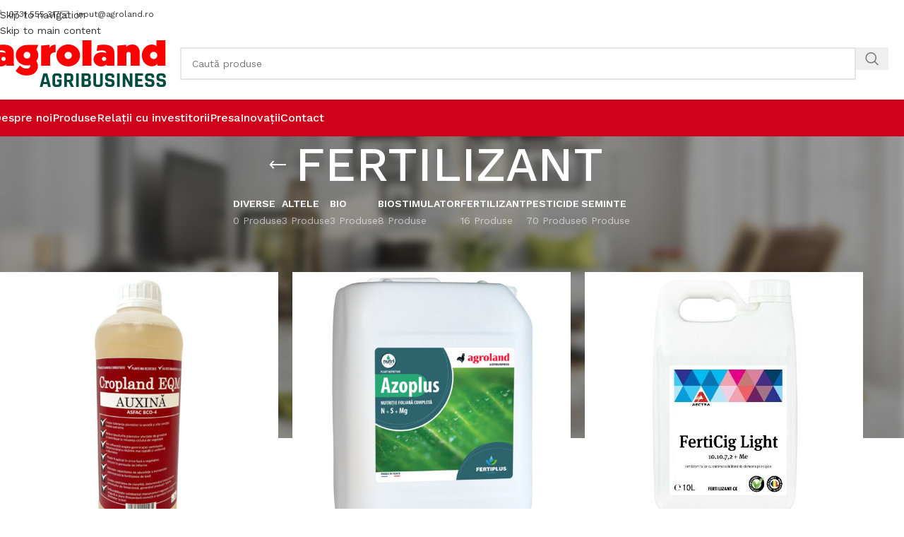

--- FILE ---
content_type: text/html; charset=UTF-8
request_url: https://agribusiness.agroland.ro/produs/fertilizant/
body_size: 124445
content:
<!DOCTYPE html>
<html lang="ro-RO">
<head>
	<meta charset="UTF-8">
	<link rel="profile" href="https://gmpg.org/xfn/11">
	<link rel="pingback" href="https://agribusiness.agroland.ro/xmlrpc.php">

	<meta name='robots' content='index, follow, max-image-preview:large, max-snippet:-1, max-video-preview:-1' />

	<!-- This site is optimized with the Yoast SEO plugin v26.6 - https://yoast.com/wordpress/plugins/seo/ -->
	<title>Arhive FERTILIZANT - Agribusines Agroland</title>
	<link rel="canonical" href="https://agribusiness.agroland.ro/produs/fertilizant/" />
	<link rel="next" href="https://agribusiness.agroland.ro/produs/fertilizant/page/2/" />
	<meta property="og:locale" content="ro_RO" />
	<meta property="og:type" content="article" />
	<meta property="og:title" content="Arhive FERTILIZANT - Agribusines Agroland" />
	<meta property="og:url" content="https://agribusiness.agroland.ro/produs/fertilizant/" />
	<meta property="og:site_name" content="Agribusines Agroland" />
	<meta name="twitter:card" content="summary_large_image" />
	<script type="application/ld+json" class="yoast-schema-graph">{"@context":"https://schema.org","@graph":[{"@type":"CollectionPage","@id":"https://agribusiness.agroland.ro/produs/fertilizant/","url":"https://agribusiness.agroland.ro/produs/fertilizant/","name":"Arhive FERTILIZANT - Agribusines Agroland","isPartOf":{"@id":"https://agribusiness.agroland.ro/#website"},"primaryImageOfPage":{"@id":"https://agribusiness.agroland.ro/produs/fertilizant/#primaryimage"},"image":{"@id":"https://agribusiness.agroland.ro/produs/fertilizant/#primaryimage"},"thumbnailUrl":"https://agribusiness.agroland.ro/wp-content/uploads/2022/05/Auxina-Cropland.jpg","breadcrumb":{"@id":"https://agribusiness.agroland.ro/produs/fertilizant/#breadcrumb"},"inLanguage":"ro-RO"},{"@type":"ImageObject","inLanguage":"ro-RO","@id":"https://agribusiness.agroland.ro/produs/fertilizant/#primaryimage","url":"https://agribusiness.agroland.ro/wp-content/uploads/2022/05/Auxina-Cropland.jpg","contentUrl":"https://agribusiness.agroland.ro/wp-content/uploads/2022/05/Auxina-Cropland.jpg","width":900,"height":900},{"@type":"BreadcrumbList","@id":"https://agribusiness.agroland.ro/produs/fertilizant/#breadcrumb","itemListElement":[{"@type":"ListItem","position":1,"name":"Prima pagină","item":"https://agribusiness.agroland.ro/"},{"@type":"ListItem","position":2,"name":"FERTILIZANT"}]},{"@type":"WebSite","@id":"https://agribusiness.agroland.ro/#website","url":"https://agribusiness.agroland.ro/","name":"Agribusines Agroland","description":"Pasiune pentru agricultură","publisher":{"@id":"https://agribusiness.agroland.ro/#organization"},"potentialAction":[{"@type":"SearchAction","target":{"@type":"EntryPoint","urlTemplate":"https://agribusiness.agroland.ro/?s={search_term_string}"},"query-input":{"@type":"PropertyValueSpecification","valueRequired":true,"valueName":"search_term_string"}}],"inLanguage":"ro-RO"},{"@type":"Organization","@id":"https://agribusiness.agroland.ro/#organization","name":"Agribusines Agroland","url":"https://agribusiness.agroland.ro/","logo":{"@type":"ImageObject","inLanguage":"ro-RO","@id":"https://agribusiness.agroland.ro/#/schema/logo/image/","url":"https://agribusiness.agroland.ro/wp-content/uploads/2021/03/Logo-Agroland-Agribusiness.png","contentUrl":"https://agribusiness.agroland.ro/wp-content/uploads/2021/03/Logo-Agroland-Agribusiness.png","width":369,"height":154,"caption":"Agribusines Agroland"},"image":{"@id":"https://agribusiness.agroland.ro/#/schema/logo/image/"}}]}</script>
	<!-- / Yoast SEO plugin. -->


<link rel='dns-prefetch' href='//www.googletagmanager.com' />
<link rel='dns-prefetch' href='//fonts.googleapis.com' />
<link rel="alternate" type="application/rss+xml" title="Agribusines Agroland &raquo; Flux" href="https://agribusiness.agroland.ro/feed/" />
<link rel="alternate" type="application/rss+xml" title="Agribusines Agroland &raquo; Flux comentarii" href="https://agribusiness.agroland.ro/comments/feed/" />
<link rel="alternate" type="application/rss+xml" title="Agribusines Agroland &raquo; Flux FERTILIZANT Categorie" href="https://agribusiness.agroland.ro/produs/fertilizant/feed/" />
<style id='wp-img-auto-sizes-contain-inline-css' type='text/css'>
img:is([sizes=auto i],[sizes^="auto," i]){contain-intrinsic-size:3000px 1500px}
/*# sourceURL=wp-img-auto-sizes-contain-inline-css */
</style>
<!-- <link rel='stylesheet' id='wp-block-library-css' href='https://agribusiness.agroland.ro/wp-includes/css/dist/block-library/style.min.css?ver=6.9' type='text/css' media='all' /> -->
<link rel="stylesheet" type="text/css" href="//agribusiness.agroland.ro/wp-content/cache/wpfc-minified/1pydieik/2s7hj.css" media="all"/>
<style id='safe-svg-svg-icon-style-inline-css' type='text/css'>
.safe-svg-cover{text-align:center}.safe-svg-cover .safe-svg-inside{display:inline-block;max-width:100%}.safe-svg-cover svg{fill:currentColor;height:100%;max-height:100%;max-width:100%;width:100%}

/*# sourceURL=https://agribusiness.agroland.ro/wp-content/plugins/safe-svg/dist/safe-svg-block-frontend.css */
</style>
<style id='global-styles-inline-css' type='text/css'>
:root{--wp--preset--aspect-ratio--square: 1;--wp--preset--aspect-ratio--4-3: 4/3;--wp--preset--aspect-ratio--3-4: 3/4;--wp--preset--aspect-ratio--3-2: 3/2;--wp--preset--aspect-ratio--2-3: 2/3;--wp--preset--aspect-ratio--16-9: 16/9;--wp--preset--aspect-ratio--9-16: 9/16;--wp--preset--color--black: #000000;--wp--preset--color--cyan-bluish-gray: #abb8c3;--wp--preset--color--white: #ffffff;--wp--preset--color--pale-pink: #f78da7;--wp--preset--color--vivid-red: #cf2e2e;--wp--preset--color--luminous-vivid-orange: #ff6900;--wp--preset--color--luminous-vivid-amber: #fcb900;--wp--preset--color--light-green-cyan: #7bdcb5;--wp--preset--color--vivid-green-cyan: #00d084;--wp--preset--color--pale-cyan-blue: #8ed1fc;--wp--preset--color--vivid-cyan-blue: #0693e3;--wp--preset--color--vivid-purple: #9b51e0;--wp--preset--gradient--vivid-cyan-blue-to-vivid-purple: linear-gradient(135deg,rgb(6,147,227) 0%,rgb(155,81,224) 100%);--wp--preset--gradient--light-green-cyan-to-vivid-green-cyan: linear-gradient(135deg,rgb(122,220,180) 0%,rgb(0,208,130) 100%);--wp--preset--gradient--luminous-vivid-amber-to-luminous-vivid-orange: linear-gradient(135deg,rgb(252,185,0) 0%,rgb(255,105,0) 100%);--wp--preset--gradient--luminous-vivid-orange-to-vivid-red: linear-gradient(135deg,rgb(255,105,0) 0%,rgb(207,46,46) 100%);--wp--preset--gradient--very-light-gray-to-cyan-bluish-gray: linear-gradient(135deg,rgb(238,238,238) 0%,rgb(169,184,195) 100%);--wp--preset--gradient--cool-to-warm-spectrum: linear-gradient(135deg,rgb(74,234,220) 0%,rgb(151,120,209) 20%,rgb(207,42,186) 40%,rgb(238,44,130) 60%,rgb(251,105,98) 80%,rgb(254,248,76) 100%);--wp--preset--gradient--blush-light-purple: linear-gradient(135deg,rgb(255,206,236) 0%,rgb(152,150,240) 100%);--wp--preset--gradient--blush-bordeaux: linear-gradient(135deg,rgb(254,205,165) 0%,rgb(254,45,45) 50%,rgb(107,0,62) 100%);--wp--preset--gradient--luminous-dusk: linear-gradient(135deg,rgb(255,203,112) 0%,rgb(199,81,192) 50%,rgb(65,88,208) 100%);--wp--preset--gradient--pale-ocean: linear-gradient(135deg,rgb(255,245,203) 0%,rgb(182,227,212) 50%,rgb(51,167,181) 100%);--wp--preset--gradient--electric-grass: linear-gradient(135deg,rgb(202,248,128) 0%,rgb(113,206,126) 100%);--wp--preset--gradient--midnight: linear-gradient(135deg,rgb(2,3,129) 0%,rgb(40,116,252) 100%);--wp--preset--font-size--small: 13px;--wp--preset--font-size--medium: 20px;--wp--preset--font-size--large: 36px;--wp--preset--font-size--x-large: 42px;--wp--preset--spacing--20: 0.44rem;--wp--preset--spacing--30: 0.67rem;--wp--preset--spacing--40: 1rem;--wp--preset--spacing--50: 1.5rem;--wp--preset--spacing--60: 2.25rem;--wp--preset--spacing--70: 3.38rem;--wp--preset--spacing--80: 5.06rem;--wp--preset--shadow--natural: 6px 6px 9px rgba(0, 0, 0, 0.2);--wp--preset--shadow--deep: 12px 12px 50px rgba(0, 0, 0, 0.4);--wp--preset--shadow--sharp: 6px 6px 0px rgba(0, 0, 0, 0.2);--wp--preset--shadow--outlined: 6px 6px 0px -3px rgb(255, 255, 255), 6px 6px rgb(0, 0, 0);--wp--preset--shadow--crisp: 6px 6px 0px rgb(0, 0, 0);}:where(body) { margin: 0; }.wp-site-blocks > .alignleft { float: left; margin-right: 2em; }.wp-site-blocks > .alignright { float: right; margin-left: 2em; }.wp-site-blocks > .aligncenter { justify-content: center; margin-left: auto; margin-right: auto; }:where(.is-layout-flex){gap: 0.5em;}:where(.is-layout-grid){gap: 0.5em;}.is-layout-flow > .alignleft{float: left;margin-inline-start: 0;margin-inline-end: 2em;}.is-layout-flow > .alignright{float: right;margin-inline-start: 2em;margin-inline-end: 0;}.is-layout-flow > .aligncenter{margin-left: auto !important;margin-right: auto !important;}.is-layout-constrained > .alignleft{float: left;margin-inline-start: 0;margin-inline-end: 2em;}.is-layout-constrained > .alignright{float: right;margin-inline-start: 2em;margin-inline-end: 0;}.is-layout-constrained > .aligncenter{margin-left: auto !important;margin-right: auto !important;}.is-layout-constrained > :where(:not(.alignleft):not(.alignright):not(.alignfull)){margin-left: auto !important;margin-right: auto !important;}body .is-layout-flex{display: flex;}.is-layout-flex{flex-wrap: wrap;align-items: center;}.is-layout-flex > :is(*, div){margin: 0;}body .is-layout-grid{display: grid;}.is-layout-grid > :is(*, div){margin: 0;}body{padding-top: 0px;padding-right: 0px;padding-bottom: 0px;padding-left: 0px;}a:where(:not(.wp-element-button)){text-decoration: none;}:root :where(.wp-element-button, .wp-block-button__link){background-color: #32373c;border-width: 0;color: #fff;font-family: inherit;font-size: inherit;font-style: inherit;font-weight: inherit;letter-spacing: inherit;line-height: inherit;padding-top: calc(0.667em + 2px);padding-right: calc(1.333em + 2px);padding-bottom: calc(0.667em + 2px);padding-left: calc(1.333em + 2px);text-decoration: none;text-transform: inherit;}.has-black-color{color: var(--wp--preset--color--black) !important;}.has-cyan-bluish-gray-color{color: var(--wp--preset--color--cyan-bluish-gray) !important;}.has-white-color{color: var(--wp--preset--color--white) !important;}.has-pale-pink-color{color: var(--wp--preset--color--pale-pink) !important;}.has-vivid-red-color{color: var(--wp--preset--color--vivid-red) !important;}.has-luminous-vivid-orange-color{color: var(--wp--preset--color--luminous-vivid-orange) !important;}.has-luminous-vivid-amber-color{color: var(--wp--preset--color--luminous-vivid-amber) !important;}.has-light-green-cyan-color{color: var(--wp--preset--color--light-green-cyan) !important;}.has-vivid-green-cyan-color{color: var(--wp--preset--color--vivid-green-cyan) !important;}.has-pale-cyan-blue-color{color: var(--wp--preset--color--pale-cyan-blue) !important;}.has-vivid-cyan-blue-color{color: var(--wp--preset--color--vivid-cyan-blue) !important;}.has-vivid-purple-color{color: var(--wp--preset--color--vivid-purple) !important;}.has-black-background-color{background-color: var(--wp--preset--color--black) !important;}.has-cyan-bluish-gray-background-color{background-color: var(--wp--preset--color--cyan-bluish-gray) !important;}.has-white-background-color{background-color: var(--wp--preset--color--white) !important;}.has-pale-pink-background-color{background-color: var(--wp--preset--color--pale-pink) !important;}.has-vivid-red-background-color{background-color: var(--wp--preset--color--vivid-red) !important;}.has-luminous-vivid-orange-background-color{background-color: var(--wp--preset--color--luminous-vivid-orange) !important;}.has-luminous-vivid-amber-background-color{background-color: var(--wp--preset--color--luminous-vivid-amber) !important;}.has-light-green-cyan-background-color{background-color: var(--wp--preset--color--light-green-cyan) !important;}.has-vivid-green-cyan-background-color{background-color: var(--wp--preset--color--vivid-green-cyan) !important;}.has-pale-cyan-blue-background-color{background-color: var(--wp--preset--color--pale-cyan-blue) !important;}.has-vivid-cyan-blue-background-color{background-color: var(--wp--preset--color--vivid-cyan-blue) !important;}.has-vivid-purple-background-color{background-color: var(--wp--preset--color--vivid-purple) !important;}.has-black-border-color{border-color: var(--wp--preset--color--black) !important;}.has-cyan-bluish-gray-border-color{border-color: var(--wp--preset--color--cyan-bluish-gray) !important;}.has-white-border-color{border-color: var(--wp--preset--color--white) !important;}.has-pale-pink-border-color{border-color: var(--wp--preset--color--pale-pink) !important;}.has-vivid-red-border-color{border-color: var(--wp--preset--color--vivid-red) !important;}.has-luminous-vivid-orange-border-color{border-color: var(--wp--preset--color--luminous-vivid-orange) !important;}.has-luminous-vivid-amber-border-color{border-color: var(--wp--preset--color--luminous-vivid-amber) !important;}.has-light-green-cyan-border-color{border-color: var(--wp--preset--color--light-green-cyan) !important;}.has-vivid-green-cyan-border-color{border-color: var(--wp--preset--color--vivid-green-cyan) !important;}.has-pale-cyan-blue-border-color{border-color: var(--wp--preset--color--pale-cyan-blue) !important;}.has-vivid-cyan-blue-border-color{border-color: var(--wp--preset--color--vivid-cyan-blue) !important;}.has-vivid-purple-border-color{border-color: var(--wp--preset--color--vivid-purple) !important;}.has-vivid-cyan-blue-to-vivid-purple-gradient-background{background: var(--wp--preset--gradient--vivid-cyan-blue-to-vivid-purple) !important;}.has-light-green-cyan-to-vivid-green-cyan-gradient-background{background: var(--wp--preset--gradient--light-green-cyan-to-vivid-green-cyan) !important;}.has-luminous-vivid-amber-to-luminous-vivid-orange-gradient-background{background: var(--wp--preset--gradient--luminous-vivid-amber-to-luminous-vivid-orange) !important;}.has-luminous-vivid-orange-to-vivid-red-gradient-background{background: var(--wp--preset--gradient--luminous-vivid-orange-to-vivid-red) !important;}.has-very-light-gray-to-cyan-bluish-gray-gradient-background{background: var(--wp--preset--gradient--very-light-gray-to-cyan-bluish-gray) !important;}.has-cool-to-warm-spectrum-gradient-background{background: var(--wp--preset--gradient--cool-to-warm-spectrum) !important;}.has-blush-light-purple-gradient-background{background: var(--wp--preset--gradient--blush-light-purple) !important;}.has-blush-bordeaux-gradient-background{background: var(--wp--preset--gradient--blush-bordeaux) !important;}.has-luminous-dusk-gradient-background{background: var(--wp--preset--gradient--luminous-dusk) !important;}.has-pale-ocean-gradient-background{background: var(--wp--preset--gradient--pale-ocean) !important;}.has-electric-grass-gradient-background{background: var(--wp--preset--gradient--electric-grass) !important;}.has-midnight-gradient-background{background: var(--wp--preset--gradient--midnight) !important;}.has-small-font-size{font-size: var(--wp--preset--font-size--small) !important;}.has-medium-font-size{font-size: var(--wp--preset--font-size--medium) !important;}.has-large-font-size{font-size: var(--wp--preset--font-size--large) !important;}.has-x-large-font-size{font-size: var(--wp--preset--font-size--x-large) !important;}
:where(.wp-block-post-template.is-layout-flex){gap: 1.25em;}:where(.wp-block-post-template.is-layout-grid){gap: 1.25em;}
:where(.wp-block-term-template.is-layout-flex){gap: 1.25em;}:where(.wp-block-term-template.is-layout-grid){gap: 1.25em;}
:where(.wp-block-columns.is-layout-flex){gap: 2em;}:where(.wp-block-columns.is-layout-grid){gap: 2em;}
:root :where(.wp-block-pullquote){font-size: 1.5em;line-height: 1.6;}
/*# sourceURL=global-styles-inline-css */
</style>
<style id='woocommerce-inline-inline-css' type='text/css'>
.woocommerce form .form-row .required { visibility: visible; }
/*# sourceURL=woocommerce-inline-inline-css */
</style>
<!-- <link rel='stylesheet' id='elementor-icons-css' href='https://agribusiness.agroland.ro/wp-content/plugins/elementor/assets/lib/eicons/css/elementor-icons.min.css?ver=5.45.0' type='text/css' media='all' /> -->
<!-- <link rel='stylesheet' id='elementor-frontend-css' href='https://agribusiness.agroland.ro/wp-content/plugins/elementor/assets/css/frontend.min.css?ver=3.34.0' type='text/css' media='all' /> -->
<link rel="stylesheet" type="text/css" href="//agribusiness.agroland.ro/wp-content/cache/wpfc-minified/jm8z7zzr/2rzdx.css" media="all"/>
<link rel='stylesheet' id='elementor-post-13-css' href='https://agribusiness.agroland.ro/wp-content/uploads/elementor/css/post-13.css?ver=1767193040' type='text/css' media='all' />
<!-- <link rel='stylesheet' id='wd-style-base-css' href='https://agribusiness.agroland.ro/wp-content/themes/woodmart/css/parts/base.min.css?ver=8.3.8' type='text/css' media='all' /> -->
<!-- <link rel='stylesheet' id='wd-helpers-wpb-elem-css' href='https://agribusiness.agroland.ro/wp-content/themes/woodmart/css/parts/helpers-wpb-elem.min.css?ver=8.3.8' type='text/css' media='all' /> -->
<!-- <link rel='stylesheet' id='wd-elementor-base-css' href='https://agribusiness.agroland.ro/wp-content/themes/woodmart/css/parts/int-elem-base.min.css?ver=8.3.8' type='text/css' media='all' /> -->
<!-- <link rel='stylesheet' id='wd-elementor-pro-base-css' href='https://agribusiness.agroland.ro/wp-content/themes/woodmart/css/parts/int-elementor-pro.min.css?ver=8.3.8' type='text/css' media='all' /> -->
<!-- <link rel='stylesheet' id='wd-notices-fixed-css' href='https://agribusiness.agroland.ro/wp-content/themes/woodmart/css/parts/woo-opt-sticky-notices-old.min.css?ver=8.3.8' type='text/css' media='all' /> -->
<!-- <link rel='stylesheet' id='wd-woocommerce-base-css' href='https://agribusiness.agroland.ro/wp-content/themes/woodmart/css/parts/woocommerce-base.min.css?ver=8.3.8' type='text/css' media='all' /> -->
<!-- <link rel='stylesheet' id='wd-mod-star-rating-css' href='https://agribusiness.agroland.ro/wp-content/themes/woodmart/css/parts/mod-star-rating.min.css?ver=8.3.8' type='text/css' media='all' /> -->
<!-- <link rel='stylesheet' id='wd-woocommerce-block-notices-css' href='https://agribusiness.agroland.ro/wp-content/themes/woodmart/css/parts/woo-mod-block-notices.min.css?ver=8.3.8' type='text/css' media='all' /> -->
<!-- <link rel='stylesheet' id='wd-widget-active-filters-css' href='https://agribusiness.agroland.ro/wp-content/themes/woodmart/css/parts/woo-widget-active-filters.min.css?ver=8.3.8' type='text/css' media='all' /> -->
<!-- <link rel='stylesheet' id='wd-woo-shop-predefined-css' href='https://agribusiness.agroland.ro/wp-content/themes/woodmart/css/parts/woo-shop-predefined.min.css?ver=8.3.8' type='text/css' media='all' /> -->
<!-- <link rel='stylesheet' id='wd-shop-title-categories-css' href='https://agribusiness.agroland.ro/wp-content/themes/woodmart/css/parts/woo-categories-loop-nav.min.css?ver=8.3.8' type='text/css' media='all' /> -->
<!-- <link rel='stylesheet' id='wd-woo-categories-loop-nav-mobile-accordion-css' href='https://agribusiness.agroland.ro/wp-content/themes/woodmart/css/parts/woo-categories-loop-nav-mobile-accordion.min.css?ver=8.3.8' type='text/css' media='all' /> -->
<!-- <link rel='stylesheet' id='wd-woo-shop-el-products-per-page-css' href='https://agribusiness.agroland.ro/wp-content/themes/woodmart/css/parts/woo-shop-el-products-per-page.min.css?ver=8.3.8' type='text/css' media='all' /> -->
<!-- <link rel='stylesheet' id='wd-woo-shop-page-title-css' href='https://agribusiness.agroland.ro/wp-content/themes/woodmart/css/parts/woo-shop-page-title.min.css?ver=8.3.8' type='text/css' media='all' /> -->
<!-- <link rel='stylesheet' id='wd-woo-mod-shop-loop-head-css' href='https://agribusiness.agroland.ro/wp-content/themes/woodmart/css/parts/woo-mod-shop-loop-head.min.css?ver=8.3.8' type='text/css' media='all' /> -->
<!-- <link rel='stylesheet' id='wd-woo-shop-el-order-by-css' href='https://agribusiness.agroland.ro/wp-content/themes/woodmart/css/parts/woo-shop-el-order-by.min.css?ver=8.3.8' type='text/css' media='all' /> -->
<!-- <link rel='stylesheet' id='wd-woo-shop-el-products-view-css' href='https://agribusiness.agroland.ro/wp-content/themes/woodmart/css/parts/woo-shop-el-products-view.min.css?ver=8.3.8' type='text/css' media='all' /> -->
<!-- <link rel='stylesheet' id='wd-woo-mod-shop-attributes-css' href='https://agribusiness.agroland.ro/wp-content/themes/woodmart/css/parts/woo-mod-shop-attributes.min.css?ver=8.3.8' type='text/css' media='all' /> -->
<!-- <link rel='stylesheet' id='wd-wp-blocks-css' href='https://agribusiness.agroland.ro/wp-content/themes/woodmart/css/parts/wp-blocks.min.css?ver=8.3.8' type='text/css' media='all' /> -->
<link rel="stylesheet" type="text/css" href="//agribusiness.agroland.ro/wp-content/cache/wpfc-minified/6o0id0jm/3trbq.css" media="all"/>
<link rel='stylesheet' id='xts-google-fonts-css' href='https://fonts.googleapis.com/css?family=Work+Sans%3A400%2C600%2C500&#038;ver=8.3.8' type='text/css' media='all' />
<!-- <link rel='stylesheet' id='elementor-gf-local-roboto-css' href='https://agribusiness.agroland.ro/wp-content/uploads/elementor/google-fonts/css/roboto.css?ver=1743081333' type='text/css' media='all' /> -->
<!-- <link rel='stylesheet' id='elementor-gf-local-robotoslab-css' href='https://agribusiness.agroland.ro/wp-content/uploads/elementor/google-fonts/css/robotoslab.css?ver=1743081344' type='text/css' media='all' /> -->
<link rel="stylesheet" type="text/css" href="//agribusiness.agroland.ro/wp-content/cache/wpfc-minified/2f7rxw0q/2rzra.css" media="all"/>
<script src='//agribusiness.agroland.ro/wp-content/cache/wpfc-minified/7mn9621m/2rzdx.js' type="text/javascript"></script>
<!-- <script type="text/javascript" src="https://agribusiness.agroland.ro/wp-includes/js/jquery/jquery.min.js?ver=3.7.1" id="jquery-core-js"></script> -->
<!-- <script type="text/javascript" src="https://agribusiness.agroland.ro/wp-includes/js/jquery/jquery-migrate.min.js?ver=3.4.1" id="jquery-migrate-js"></script> -->
<!-- <script type="text/javascript" src="https://agribusiness.agroland.ro/wp-content/plugins/woocommerce/assets/js/jquery-blockui/jquery.blockUI.min.js?ver=2.7.0-wc.10.0.5" id="jquery-blockui-js" defer="defer" data-wp-strategy="defer"></script> -->
<script type="text/javascript" id="wc-add-to-cart-js-extra">
/* <![CDATA[ */
var wc_add_to_cart_params = {"ajax_url":"/wp-admin/admin-ajax.php","wc_ajax_url":"/?wc-ajax=%%endpoint%%","i18n_view_cart":"Vezi co\u0219ul","cart_url":"https://agribusiness.agroland.ro/cart/","is_cart":"","cart_redirect_after_add":"no"};
//# sourceURL=wc-add-to-cart-js-extra
/* ]]> */
</script>
<script src='//agribusiness.agroland.ro/wp-content/cache/wpfc-minified/d7wfvfee/2rzdx.js' type="text/javascript"></script>
<!-- <script type="text/javascript" src="https://agribusiness.agroland.ro/wp-content/plugins/woocommerce/assets/js/frontend/add-to-cart.min.js?ver=10.0.5" id="wc-add-to-cart-js" defer="defer" data-wp-strategy="defer"></script> -->
<!-- <script type="text/javascript" src="https://agribusiness.agroland.ro/wp-content/plugins/woocommerce/assets/js/js-cookie/js.cookie.min.js?ver=2.1.4-wc.10.0.5" id="js-cookie-js" defer="defer" data-wp-strategy="defer"></script> -->
<script type="text/javascript" id="woocommerce-js-extra">
/* <![CDATA[ */
var woocommerce_params = {"ajax_url":"/wp-admin/admin-ajax.php","wc_ajax_url":"/?wc-ajax=%%endpoint%%","i18n_password_show":"Arat\u0103 parola","i18n_password_hide":"Ascunde parola"};
//# sourceURL=woocommerce-js-extra
/* ]]> */
</script>
<script src='//agribusiness.agroland.ro/wp-content/cache/wpfc-minified/2eg9fz59/2rzdx.js' type="text/javascript"></script>
<!-- <script type="text/javascript" src="https://agribusiness.agroland.ro/wp-content/plugins/woocommerce/assets/js/frontend/woocommerce.min.js?ver=10.0.5" id="woocommerce-js" defer="defer" data-wp-strategy="defer"></script> -->

<!-- Google tag (gtag.js) snippet added by Site Kit -->
<!-- Google Analytics snippet added by Site Kit -->
<script type="text/javascript" src="https://www.googletagmanager.com/gtag/js?id=G-LZPB1DC2WZ" id="google_gtagjs-js" async></script>
<script type="text/javascript" id="google_gtagjs-js-after">
/* <![CDATA[ */
window.dataLayer = window.dataLayer || [];function gtag(){dataLayer.push(arguments);}
gtag("set","linker",{"domains":["agribusiness.agroland.ro"]});
gtag("js", new Date());
gtag("set", "developer_id.dZTNiMT", true);
gtag("config", "G-LZPB1DC2WZ");
//# sourceURL=google_gtagjs-js-after
/* ]]> */
</script>
<script src='//agribusiness.agroland.ro/wp-content/cache/wpfc-minified/k00pmchd/2rzdx.js' type="text/javascript"></script>
<!-- <script type="text/javascript" src="https://agribusiness.agroland.ro/wp-content/themes/woodmart/js/libs/device.min.js?ver=8.3.8" id="wd-device-library-js"></script> -->
<!-- <script type="text/javascript" src="https://agribusiness.agroland.ro/wp-content/themes/woodmart/js/scripts/global/scrollBar.min.js?ver=8.3.8" id="wd-scrollbar-js"></script> -->
<link rel="https://api.w.org/" href="https://agribusiness.agroland.ro/wp-json/" /><link rel="alternate" title="JSON" type="application/json" href="https://agribusiness.agroland.ro/wp-json/wp/v2/product_cat/68" /><link rel="EditURI" type="application/rsd+xml" title="RSD" href="https://agribusiness.agroland.ro/xmlrpc.php?rsd" />
<meta name="generator" content="WordPress 6.9" />
<meta name="generator" content="WooCommerce 10.0.5" />
<meta name="generator" content="Site Kit by Google 1.168.0" />					<meta name="viewport" content="width=device-width, initial-scale=1.0, maximum-scale=1.0, user-scalable=no">
										<noscript><style>.woocommerce-product-gallery{ opacity: 1 !important; }</style></noscript>
	<meta name="generator" content="Elementor 3.34.0; features: additional_custom_breakpoints; settings: css_print_method-external, google_font-enabled, font_display-auto">
			<style>
				.e-con.e-parent:nth-of-type(n+4):not(.e-lazyloaded):not(.e-no-lazyload),
				.e-con.e-parent:nth-of-type(n+4):not(.e-lazyloaded):not(.e-no-lazyload) * {
					background-image: none !important;
				}
				@media screen and (max-height: 1024px) {
					.e-con.e-parent:nth-of-type(n+3):not(.e-lazyloaded):not(.e-no-lazyload),
					.e-con.e-parent:nth-of-type(n+3):not(.e-lazyloaded):not(.e-no-lazyload) * {
						background-image: none !important;
					}
				}
				@media screen and (max-height: 640px) {
					.e-con.e-parent:nth-of-type(n+2):not(.e-lazyloaded):not(.e-no-lazyload),
					.e-con.e-parent:nth-of-type(n+2):not(.e-lazyloaded):not(.e-no-lazyload) * {
						background-image: none !important;
					}
				}
			</style>
			<link rel="icon" href="https://agribusiness.agroland.ro/wp-content/uploads/2021/03/cropped-agribusiness-site-icon-32x32.png" sizes="32x32" />
<link rel="icon" href="https://agribusiness.agroland.ro/wp-content/uploads/2021/03/cropped-agribusiness-site-icon-192x192.png" sizes="192x192" />
<link rel="apple-touch-icon" href="https://agribusiness.agroland.ro/wp-content/uploads/2021/03/cropped-agribusiness-site-icon-180x180.png" />
<meta name="msapplication-TileImage" content="https://agribusiness.agroland.ro/wp-content/uploads/2021/03/cropped-agribusiness-site-icon-270x270.png" />
<style>
		
		</style>			<style id="wd-style-header_213132-css" data-type="wd-style-header_213132">
				:root{
	--wd-top-bar-h: 40px;
	--wd-top-bar-sm-h: .00001px;
	--wd-top-bar-sticky-h: .00001px;
	--wd-top-bar-brd-w: .00001px;

	--wd-header-general-h: 100px;
	--wd-header-general-sm-h: 80px;
	--wd-header-general-sticky-h: 100px;
	--wd-header-general-brd-w: 1px;

	--wd-header-bottom-h: 52px;
	--wd-header-bottom-sm-h: .00001px;
	--wd-header-bottom-sticky-h: 52px;
	--wd-header-bottom-brd-w: .00001px;

	--wd-header-clone-h: .00001px;

	--wd-header-brd-w: calc(var(--wd-top-bar-brd-w) + var(--wd-header-general-brd-w) + var(--wd-header-bottom-brd-w));
	--wd-header-h: calc(var(--wd-top-bar-h) + var(--wd-header-general-h) + var(--wd-header-bottom-h) + var(--wd-header-brd-w));
	--wd-header-sticky-h: calc(var(--wd-top-bar-sticky-h) + var(--wd-header-general-sticky-h) + var(--wd-header-bottom-sticky-h) + var(--wd-header-clone-h) + var(--wd-header-brd-w));
	--wd-header-sm-h: calc(var(--wd-top-bar-sm-h) + var(--wd-header-general-sm-h) + var(--wd-header-bottom-sm-h) + var(--wd-header-brd-w));
}

.whb-top-bar .wd-dropdown {
	margin-top: -1px;
}

.whb-top-bar .wd-dropdown:after {
	height: 10px;
}


.whb-sticked .whb-general-header .wd-dropdown:not(.sub-sub-menu) {
	margin-top: 29px;
}

.whb-sticked .whb-general-header .wd-dropdown:not(.sub-sub-menu):after {
	height: 40px;
}


:root:has(.whb-general-header.whb-border-boxed) {
	--wd-header-general-brd-w: .00001px;
}

@media (max-width: 1024px) {
:root:has(.whb-general-header.whb-hidden-mobile) {
	--wd-header-general-brd-w: .00001px;
}
}


.whb-header-bottom .wd-dropdown {
	margin-top: 5px;
}

.whb-header-bottom .wd-dropdown:after {
	height: 16px;
}

.whb-sticked .whb-header-bottom .wd-dropdown:not(.sub-sub-menu) {
	margin-top: 5px;
}

.whb-sticked .whb-header-bottom .wd-dropdown:not(.sub-sub-menu):after {
	height: 16px;
}


		.whb-top-bar-inner {  }
.whb-general-header {
	border-color: rgba(232, 232, 232, 1);border-bottom-width: 1px;border-bottom-style: solid;
}

.whb-header-bottom {
	background-color: rgba(208, 2, 27, 1);border-bottom-width: 0px;border-bottom-style: solid;
}
			</style>
						<style id="wd-style-theme_settings_default-css" data-type="wd-style-theme_settings_default">
				@font-face {
	font-weight: normal;
	font-style: normal;
	font-family: "woodmart-font";
	src: url("//agribusiness.agroland.ro/wp-content/themes/woodmart/fonts/woodmart-font-1-400.woff2?v=8.3.8") format("woff2");
}

@font-face {
	font-family: "star";
	font-weight: 400;
	font-style: normal;
	src: url("//agribusiness.agroland.ro/wp-content/plugins/woocommerce/assets/fonts/star.eot?#iefix") format("embedded-opentype"), url("//agribusiness.agroland.ro/wp-content/plugins/woocommerce/assets/fonts/star.woff") format("woff"), url("//agribusiness.agroland.ro/wp-content/plugins/woocommerce/assets/fonts/star.ttf") format("truetype"), url("//agribusiness.agroland.ro/wp-content/plugins/woocommerce/assets/fonts/star.svg#star") format("svg");
}

@font-face {
	font-family: "WooCommerce";
	font-weight: 400;
	font-style: normal;
	src: url("//agribusiness.agroland.ro/wp-content/plugins/woocommerce/assets/fonts/WooCommerce.eot?#iefix") format("embedded-opentype"), url("//agribusiness.agroland.ro/wp-content/plugins/woocommerce/assets/fonts/WooCommerce.woff") format("woff"), url("//agribusiness.agroland.ro/wp-content/plugins/woocommerce/assets/fonts/WooCommerce.ttf") format("truetype"), url("//agribusiness.agroland.ro/wp-content/plugins/woocommerce/assets/fonts/WooCommerce.svg#WooCommerce") format("svg");
}

:root {
	--wd-text-font: "Work Sans", Arial, Helvetica, sans-serif;
	--wd-text-font-weight: 400;
	--wd-text-color: #777777;
	--wd-text-font-size: 14px;
	--wd-title-font: "Work Sans", Arial, Helvetica, sans-serif;
	--wd-title-font-weight: 500;
	--wd-title-transform: none;
	--wd-title-color: #242424;
	--wd-entities-title-font: "Work Sans", Arial, Helvetica, sans-serif;
	--wd-entities-title-font-weight: 500;
	--wd-entities-title-transform: none;
	--wd-entities-title-color: #333333;
	--wd-entities-title-color-hover: rgb(51 51 51 / 65%);
	--wd-alternative-font: "Work Sans", Arial, Helvetica, sans-serif;
	--wd-widget-title-font: "Work Sans", Arial, Helvetica, sans-serif;
	--wd-widget-title-font-weight: 500;
	--wd-widget-title-transform: none;
	--wd-widget-title-color: #333;
	--wd-widget-title-font-size: 16px;
	--wd-header-el-font: "Work Sans", Arial, Helvetica, sans-serif;
	--wd-header-el-font-weight: 500;
	--wd-header-el-transform: none;
	--wd-header-el-font-size: 16px;
	--wd-otl-style: dotted;
	--wd-otl-width: 2px;
	--wd-primary-color: #d12c2c;
	--wd-alternative-color: #fbbc34;
	--btn-default-bgcolor: #f7f7f7;
	--btn-default-bgcolor-hover: #efefef;
	--btn-accented-bgcolor: #d12c2c;
	--btn-accented-bgcolor-hover: #bf2828;
	--wd-form-brd-width: 2px;
	--notices-success-bg: #459647;
	--notices-success-color: #fff;
	--notices-warning-bg: #E0B252;
	--notices-warning-color: #fff;
	--wd-link-color: #333333;
	--wd-link-color-hover: #242424;
}
.wd-age-verify-wrap {
	--wd-popup-width: 500px;
}
.wd-popup.wd-promo-popup {
	background-color: #111111;
	background-image: none;
	background-repeat: no-repeat;
	background-size: contain;
	background-position: left center;
}
.wd-promo-popup-wrap {
	--wd-popup-width: 800px;
}
:is(.woodmart-woocommerce-layered-nav, .wd-product-category-filter) .wd-scroll-content {
	max-height: 280px;
}
.wd-page-title .wd-page-title-bg img {
	object-fit: cover;
	object-position: center center;
}
.wd-footer {
	background-color: rgb(0,77,64);
	background-image: none;
	background-size: cover;
}
.mfp-wrap.wd-popup-quick-view-wrap {
	--wd-popup-width: 920px;
}
:root{
--wd-container-w: 1222px;
--wd-form-brd-radius: 0px;
--btn-default-color: #333;
--btn-default-color-hover: #333;
--btn-accented-color: #fff;
--btn-accented-color-hover: #fff;
--btn-default-brd-radius: 0px;
--btn-default-box-shadow: none;
--btn-default-box-shadow-hover: none;
--btn-default-box-shadow-active: none;
--btn-default-bottom: 0px;
--btn-accented-bottom-active: -1px;
--btn-accented-brd-radius: 0px;
--btn-accented-box-shadow: inset 0 -2px 0 rgba(0, 0, 0, .15);
--btn-accented-box-shadow-hover: inset 0 -2px 0 rgba(0, 0, 0, .15);
--wd-brd-radius: 0px;
}

@media (min-width: 1222px) {
section.elementor-section.wd-section-stretch > .elementor-container {
margin-left: auto;
margin-right: auto;
}
}

rs-slides :is([data-type=text],[data-type=button]) {
font-family: Work Sans !important;
}
rs-slides :is(h1,h2,h3,h4,h5,h6)[data-type=text] {
font-family: Work Sans !important;
}

.wd-page-title {
background-color: #0a0a0a;
}

.price .amount {
display: none !important;
}



.woocommerce-Price-amount amount {
display: none !important;
}			</style>
			</head>

<body class="archive tax-product_cat term-fertilizant term-68 wp-theme-woodmart theme-woodmart woocommerce woocommerce-page woocommerce-no-js wrapper-full-width  catalog-mode-on categories-accordion-on woodmart-archive-shop woodmart-ajax-shop-on notifications-sticky elementor-default elementor-kit-13">
			<script type="text/javascript" id="wd-flicker-fix">// Flicker fix.</script>		<div class="wd-skip-links">
								<a href="#menu-meniu-principal" class="wd-skip-navigation btn">
						Skip to navigation					</a>
								<a href="#main-content" class="wd-skip-content btn">
				Skip to main content			</a>
		</div>
			
	
	<div class="wd-page-wrapper website-wrapper">
									<header class="whb-header whb-header_213132 whb-sticky-shadow whb-scroll-stick whb-sticky-real whb-hide-on-scroll">
								<!-- <link rel="stylesheet" id="wd-header-base-css" href="https://agribusiness.agroland.ro/wp-content/themes/woodmart/css/parts/header-base.min.css?ver=8.3.8" type="text/css" media="all" /> --> 						<!-- <link rel="stylesheet" id="wd-mod-tools-css" href="https://agribusiness.agroland.ro/wp-content/themes/woodmart/css/parts/mod-tools.min.css?ver=8.3.8" type="text/css" media="all" /> --> 			<div class="whb-main-header">
	
<div class="whb-row whb-top-bar whb-not-sticky-row whb-without-bg whb-without-border whb-color-dark whb-hidden-mobile whb-flex-flex-middle">
	<div class="container">
		<div class="whb-flex-row whb-top-bar-inner">
			<div class="whb-column whb-col-left whb-column5 whb-visible-lg">
				<!-- <link rel="stylesheet" id="wd-header-elements-base-css" href="https://agribusiness.agroland.ro/wp-content/themes/woodmart/css/parts/header-el-base.min.css?ver=8.3.8" type="text/css" media="all" /> --> 			
<div class="wd-header-text reset-last-child whb-nxx3vznj40uh88udcmsc"><a href="#"><img style="margin: -4px 10px 0 0;" src="https://agribusiness.agroland.ro/wp-content/uploads/2021/03/svg-wood-food-market-phone.svg" alt="phone-icon" />0731 555 317</a></div>

<div class="wd-header-text reset-last-child whb-y4ro7npestv02kyrww49"><a href="mailto: input@agroland.ro"><img style="margin-right: 10px;" src="https://agribusiness.agroland.ro/wp-content/uploads/2021/03/envelope.svg" alt="email-icon" /></a><a href="mailto:input@agroland.ro" target="_blank" rel="noopener">input@agroland.ro</a></div>
</div>
<div class="whb-column whb-col-center whb-column6 whb-visible-lg whb-empty-column">
	</div>
<div class="whb-column whb-col-right whb-column7 whb-visible-lg whb-empty-column">
	</div>
<div class="whb-column whb-col-mobile whb-column_mobile1 whb-hidden-lg whb-empty-column">
	</div>
		</div>
	</div>
</div>

<div class="whb-row whb-general-header whb-sticky-row whb-without-bg whb-border-fullwidth whb-color-dark whb-flex-flex-middle">
	<div class="container">
		<div class="whb-flex-row whb-general-header-inner">
			<div class="whb-column whb-col-left whb-column8 whb-visible-lg">
	<div class="site-logo whb-gs8bcnxektjsro21n657">
	<a href="https://agribusiness.agroland.ro/" class="wd-logo wd-main-logo" rel="home" aria-label="Site logo">
		<img width="3126" height="854" src="https://agribusiness.agroland.ro/wp-content/uploads/2025/06/agroland-agribusiness-logo.svg" class="attachment-full size-full" alt="" style="max-width:245px;" decoding="async" />	</a>
	</div>
</div>
<div class="whb-column whb-col-center whb-column9 whb-visible-lg">
	
<div class="whb-space-element whb-d6tcdhggjbqbrs217tl1 " style="width:20px;"></div>
			<!-- <link rel="stylesheet" id="wd-header-search-css" href="https://agribusiness.agroland.ro/wp-content/themes/woodmart/css/parts/header-el-search.min.css?ver=8.3.8" type="text/css" media="all" /> --> 						<!-- <link rel="stylesheet" id="wd-header-search-form-css" href="https://agribusiness.agroland.ro/wp-content/themes/woodmart/css/parts/header-el-search-form.min.css?ver=8.3.8" type="text/css" media="all" /> --> 						<!-- <link rel="stylesheet" id="wd-wd-search-form-css" href="https://agribusiness.agroland.ro/wp-content/themes/woodmart/css/parts/wd-search-form.min.css?ver=8.3.8" type="text/css" media="all" /> --> 						<!-- <link rel="stylesheet" id="wd-wd-search-results-css" href="https://agribusiness.agroland.ro/wp-content/themes/woodmart/css/parts/wd-search-results.min.css?ver=8.3.8" type="text/css" media="all" /> --> 						<!-- <link rel="stylesheet" id="wd-wd-search-dropdown-css" href="https://agribusiness.agroland.ro/wp-content/themes/woodmart/css/parts/wd-search-dropdown.min.css?ver=8.3.8" type="text/css" media="all" /> --> 			<div class="wd-search-form  wd-header-search-form wd-display-form whb-9x1ytaxq7aphtb3npidp">

<form role="search" method="get" class="searchform  wd-style-default woodmart-ajax-search" action="https://agribusiness.agroland.ro/"  data-thumbnail="1" data-price="1" data-post_type="product" data-count="20" data-sku="0" data-symbols_count="3" data-include_cat_search="no" autocomplete="off">
	<input type="text" class="s" placeholder="Caută produse" value="" name="s" aria-label="Search" title="Caută produse" required/>
	<input type="hidden" name="post_type" value="product">

	<span tabindex="0" aria-label="Clear search" class="wd-clear-search wd-role-btn wd-hide"></span>

	
	<button type="submit" class="searchsubmit">
		<span>
			Search		</span>
			</button>
</form>

	<div class="wd-search-results-wrapper">
		<div class="wd-search-results wd-dropdown-results wd-dropdown wd-scroll">
			<div class="wd-scroll-content">
				
				
							</div>
		</div>
	</div>

</div>

<div class="whb-space-element whb-xz1bvzdvon98hk4mp7lp " style="width:20px;"></div>
</div>
<div class="whb-column whb-col-right whb-column10 whb-visible-lg whb-empty-column">
	</div>
<div class="whb-column whb-mobile-left whb-column_mobile2 whb-hidden-lg">
				<!-- <link rel="stylesheet" id="wd-header-mobile-nav-dropdown-css" href="https://agribusiness.agroland.ro/wp-content/themes/woodmart/css/parts/header-el-mobile-nav-dropdown.min.css?ver=8.3.8" type="text/css" media="all" /> --> 			<div class="wd-tools-element wd-header-mobile-nav wd-style-icon wd-design-1 whb-g1k0m1tib7raxrwkm1t3">
	<a href="#" rel="nofollow" aria-label="Open mobile menu">
		
		<span class="wd-tools-icon">
					</span>

		<span class="wd-tools-text">Meniu</span>

			</a>
</div></div>
<div class="whb-column whb-mobile-center whb-column_mobile3 whb-hidden-lg">
	<div class="site-logo whb-lt7vdqgaccmapftzurvt">
	<a href="https://agribusiness.agroland.ro/" class="wd-logo wd-main-logo" rel="home" aria-label="Site logo">
		<img width="3126" height="854" src="https://agribusiness.agroland.ro/wp-content/uploads/2025/06/agroland-agribusiness-logo.svg" class="attachment-full size-full" alt="" style="max-width:240px;" decoding="async" />	</a>
	</div>
</div>
<div class="whb-column whb-mobile-right whb-column_mobile4 whb-hidden-lg whb-empty-column">
	</div>
		</div>
	</div>
</div>

<div class="whb-row whb-header-bottom whb-sticky-row whb-with-bg whb-without-border whb-color-light whb-hidden-mobile whb-flex-flex-middle">
	<div class="container">
		<div class="whb-flex-row whb-header-bottom-inner">
			<div class="whb-column whb-col-left whb-column11 whb-visible-lg">
	
<nav class="wd-header-nav wd-header-secondary-nav whb-yrweoo5og1bql91o1juh text-left" role="navigation" aria-label="Meniu Principal">
	<ul id="menu-meniu-principal" class="menu wd-nav wd-nav-header wd-nav-secondary wd-style-default wd-gap-s"><li id="menu-item-9153" class="menu-item menu-item-type-custom menu-item-object-custom menu-item-9153 item-level-0 menu-simple-dropdown wd-event-hover" ><a href="/despre-noi/" class="woodmart-nav-link"><span class="nav-link-text">Despre noi</span></a></li>
<li id="menu-item-9987" class="menu-item menu-item-type-custom menu-item-object-custom current-menu-ancestor current-menu-parent menu-item-has-children menu-item-9987 item-level-0 menu-simple-dropdown wd-event-hover" ><a href="/magazin/" class="woodmart-nav-link"><span class="nav-link-text">Produse</span></a><div class="color-scheme-dark wd-design-default wd-dropdown-menu wd-dropdown"><div class="container wd-entry-content">
<ul class="wd-sub-menu color-scheme-dark">
	<li id="menu-item-10689" class="menu-item menu-item-type-taxonomy menu-item-object-product_cat menu-item-has-children menu-item-10689 item-level-1 wd-event-hover" ><a href="https://agribusiness.agroland.ro/produs/bio/" class="woodmart-nav-link">BIO</a>
	<ul class="sub-sub-menu wd-dropdown">
		<li id="menu-item-10690" class="menu-item menu-item-type-taxonomy menu-item-object-product_cat menu-item-10690 item-level-2 wd-event-hover" ><a href="https://agribusiness.agroland.ro/produs/bio/biostimulator-bio/" class="woodmart-nav-link">BIOSTIMULATOR</a></li>
		<li id="menu-item-10691" class="menu-item menu-item-type-taxonomy menu-item-object-product_cat menu-item-10691 item-level-2 wd-event-hover" ><a href="https://agribusiness.agroland.ro/produs/bio/insecticid-bio/" class="woodmart-nav-link">INSECTICID</a></li>
		<li id="menu-item-10692" class="menu-item menu-item-type-taxonomy menu-item-object-product_cat menu-item-10692 item-level-2 wd-event-hover" ><a href="https://agribusiness.agroland.ro/produs/bio/roca-fosfatica/" class="woodmart-nav-link">ROCA FOSFATICA</a></li>
	</ul>
</li>
	<li id="menu-item-10693" class="menu-item menu-item-type-taxonomy menu-item-object-product_cat menu-item-has-children menu-item-10693 item-level-1 wd-event-hover" ><a href="https://agribusiness.agroland.ro/produs/biostimulator/" class="woodmart-nav-link">BIOSTIMULATOR</a>
	<ul class="sub-sub-menu wd-dropdown">
		<li id="menu-item-10694" class="menu-item menu-item-type-taxonomy menu-item-object-product_cat menu-item-10694 item-level-2 wd-event-hover" ><a href="https://agribusiness.agroland.ro/produs/biostimulator/fertilizant-biostimulator/" class="woodmart-nav-link">FERTILIZANT</a></li>
		<li id="menu-item-10695" class="menu-item menu-item-type-taxonomy menu-item-object-product_cat menu-item-10695 item-level-2 wd-event-hover" ><a href="https://agribusiness.agroland.ro/produs/biostimulator/foliar-biostimulator/" class="woodmart-nav-link">FOLIAR</a></li>
		<li id="menu-item-10696" class="menu-item menu-item-type-taxonomy menu-item-object-product_cat menu-item-10696 item-level-2 wd-event-hover" ><a href="https://agribusiness.agroland.ro/produs/biostimulator/ingrasamant/" class="woodmart-nav-link">INGRASAMANT</a></li>
	</ul>
</li>
	<li id="menu-item-10698" class="menu-item menu-item-type-taxonomy menu-item-object-product_cat current-menu-item menu-item-has-children menu-item-10698 item-level-1 wd-event-hover" ><a href="https://agribusiness.agroland.ro/produs/fertilizant/" class="woodmart-nav-link">FERTILIZANT</a>
	<ul class="sub-sub-menu wd-dropdown">
		<li id="menu-item-10699" class="menu-item menu-item-type-taxonomy menu-item-object-product_cat menu-item-10699 item-level-2 wd-event-hover" ><a href="https://agribusiness.agroland.ro/produs/fertilizant/foliar/" class="woodmart-nav-link">FOLIAR</a></li>
	</ul>
</li>
	<li id="menu-item-10700" class="menu-item menu-item-type-taxonomy menu-item-object-product_cat menu-item-has-children menu-item-10700 item-level-1 wd-event-hover" ><a href="https://agribusiness.agroland.ro/produs/pesticide/" class="woodmart-nav-link">PESTICIDE</a>
	<ul class="sub-sub-menu wd-dropdown">
		<li id="menu-item-10701" class="menu-item menu-item-type-taxonomy menu-item-object-product_cat menu-item-10701 item-level-2 wd-event-hover" ><a href="https://agribusiness.agroland.ro/produs/pesticide/erbicid/" class="woodmart-nav-link">ERBICID</a></li>
		<li id="menu-item-10702" class="menu-item menu-item-type-taxonomy menu-item-object-product_cat menu-item-10702 item-level-2 wd-event-hover" ><a href="https://agribusiness.agroland.ro/produs/pesticide/fungicid/" class="woodmart-nav-link">FUNGICID</a></li>
		<li id="menu-item-10703" class="menu-item menu-item-type-taxonomy menu-item-object-product_cat menu-item-10703 item-level-2 wd-event-hover" ><a href="https://agribusiness.agroland.ro/produs/pesticide/insecticid/" class="woodmart-nav-link">INSECTICID</a></li>
	</ul>
</li>
	<li id="menu-item-10704" class="menu-item menu-item-type-taxonomy menu-item-object-product_cat menu-item-has-children menu-item-10704 item-level-1 wd-event-hover" ><a href="https://agribusiness.agroland.ro/produs/seminte/" class="woodmart-nav-link">SEMINTE</a>
	<ul class="sub-sub-menu wd-dropdown">
		<li id="menu-item-10705" class="menu-item menu-item-type-taxonomy menu-item-object-product_cat menu-item-10705 item-level-2 wd-event-hover" ><a href="https://agribusiness.agroland.ro/produs/seminte/seminte-floarea-soarelui/" class="woodmart-nav-link">SEMINTE FLOAREA SOARELUI</a></li>
		<li id="menu-item-10706" class="menu-item menu-item-type-taxonomy menu-item-object-product_cat menu-item-10706 item-level-2 wd-event-hover" ><a href="https://agribusiness.agroland.ro/produs/seminte/seminte-porumb/" class="woodmart-nav-link">SEMINTE PORUMB</a></li>
	</ul>
</li>
	<li id="menu-item-10686" class="menu-item menu-item-type-taxonomy menu-item-object-product_cat menu-item-has-children menu-item-10686 item-level-1 wd-event-hover" ><a href="https://agribusiness.agroland.ro/produs/altele/" class="woodmart-nav-link">ALTELE</a>
	<ul class="sub-sub-menu wd-dropdown">
		<li id="menu-item-10687" class="menu-item menu-item-type-taxonomy menu-item-object-product_cat menu-item-10687 item-level-2 wd-event-hover" ><a href="https://agribusiness.agroland.ro/produs/altele/adjuvant/" class="woodmart-nav-link">ADJUVANT</a></li>
		<li id="menu-item-10688" class="menu-item menu-item-type-taxonomy menu-item-object-product_cat menu-item-10688 item-level-2 wd-event-hover" ><a href="https://agribusiness.agroland.ro/produs/altele/regulator-de-crestere/" class="woodmart-nav-link">REGULATOR DE CRESTERE</a></li>
	</ul>
</li>
</ul>
</div>
</div>
</li>
<li id="menu-item-9223" class="menu-item menu-item-type-custom menu-item-object-custom menu-item-has-children menu-item-9223 item-level-0 menu-simple-dropdown wd-event-hover" ><a href="/investitori" class="woodmart-nav-link"><span class="nav-link-text">Relații cu investitorii</span></a><div class="color-scheme-dark wd-design-default wd-dropdown-menu wd-dropdown"><div class="container wd-entry-content">
<ul class="wd-sub-menu color-scheme-dark">
	<li id="menu-item-11741" class="menu-item menu-item-type-post_type menu-item-object-page menu-item-11741 item-level-1 wd-event-hover" ><a href="https://agribusiness.agroland.ro/rezultate-financiare/" class="woodmart-nav-link">Rezultate financiare</a></li>
	<li id="menu-item-11742" class="menu-item menu-item-type-post_type menu-item-object-page menu-item-11742 item-level-1 wd-event-hover" ><a href="https://agribusiness.agroland.ro/actiuni-agribusiness/" class="woodmart-nav-link">Acțiuni Agribusiness</a></li>
	<li id="menu-item-11745" class="menu-item menu-item-type-post_type menu-item-object-page menu-item-11745 item-level-1 wd-event-hover" ><a href="https://agribusiness.agroland.ro/obligatiuni/" class="woodmart-nav-link">Obligațiuni</a></li>
	<li id="menu-item-11744" class="menu-item menu-item-type-post_type menu-item-object-page menu-item-11744 item-level-1 wd-event-hover" ><a href="https://agribusiness.agroland.ro/calendar-financiar/" class="woodmart-nav-link">Calendar financiar</a></li>
	<li id="menu-item-11740" class="menu-item menu-item-type-post_type menu-item-object-page menu-item-11740 item-level-1 wd-event-hover" ><a href="https://agribusiness.agroland.ro/rapoarte-curente/" class="woodmart-nav-link">Rapoarte curente</a></li>
	<li id="menu-item-11743" class="menu-item menu-item-type-post_type menu-item-object-page menu-item-11743 item-level-1 wd-event-hover" ><a href="https://agribusiness.agroland.ro/adunari-generale-actionari/" class="woodmart-nav-link">Adunări generale Acționari</a></li>
	<li id="menu-item-11746" class="menu-item menu-item-type-post_type menu-item-object-page menu-item-11746 item-level-1 wd-event-hover" ><a href="https://agribusiness.agroland.ro/guvernanta-corporativa/" class="woodmart-nav-link">Guvernanță Corporativă</a></li>
	<li id="menu-item-11747" class="menu-item menu-item-type-post_type menu-item-object-page menu-item-11747 item-level-1 wd-event-hover" ><a href="https://agribusiness.agroland.ro/newsletter-investitori/" class="woodmart-nav-link">CONTACT IR</a></li>
</ul>
</div>
</div>
</li>
<li id="menu-item-9171" class="menu-item menu-item-type-custom menu-item-object-custom menu-item-9171 item-level-0 menu-simple-dropdown wd-event-hover" ><a href="/presa/" class="woodmart-nav-link"><span class="nav-link-text">Presa</span></a></li>
<li id="menu-item-9172" class="menu-item menu-item-type-custom menu-item-object-custom menu-item-9172 item-level-0 menu-simple-dropdown wd-event-hover" ><a href="#" class="woodmart-nav-link"><span class="nav-link-text">Inovații</span></a></li>
<li id="menu-item-11815" class="menu-item menu-item-type-post_type menu-item-object-page menu-item-11815 item-level-0 menu-simple-dropdown wd-event-hover" ><a href="https://agribusiness.agroland.ro/contact/" class="woodmart-nav-link"><span class="nav-link-text">Contact</span></a></li>
</ul></nav>
</div>
<div class="whb-column whb-col-center whb-column12 whb-visible-lg whb-empty-column">
	</div>
<div class="whb-column whb-col-right whb-column13 whb-visible-lg whb-empty-column">
	</div>
<div class="whb-column whb-col-mobile whb-column_mobile5 whb-hidden-lg whb-empty-column">
	</div>
		</div>
	</div>
</div>
</div>
				</header>
			
								<div class="wd-page-content main-page-wrapper">
		
					<!-- <link rel="stylesheet" id="wd-page-title-css" href="https://agribusiness.agroland.ro/wp-content/themes/woodmart/css/parts/page-title.min.css?ver=8.3.8" type="text/css" media="all" /> --> 										<div class="wd-page-title page-title  page-title-default title-size-default title-design-centered color-scheme-light with-back-btn wd-nav-accordion-mb-on" style="">
					<div class="wd-page-title-bg wd-fill">
						<img width="2200" height="734" src="https://agribusiness.agroland.ro/wp-content/uploads/2017/06/dummy-wood-title.jpg" class="attachment-full size-full" alt="" decoding="async" fetchpriority="high" srcset="https://agribusiness.agroland.ro/wp-content/uploads/2017/06/dummy-wood-title.jpg 2200w, https://agribusiness.agroland.ro/wp-content/uploads/2017/06/dummy-wood-title-150x50.jpg 150w, https://agribusiness.agroland.ro/wp-content/uploads/2017/06/dummy-wood-title-1200x400.jpg 1200w" sizes="(max-width: 2200px) 100vw, 2200px" />					</div>
					<div class="container">
						<div class="wd-title-wrapp">
																		<div class="wd-back-btn wd-action-btn wd-style-icon"><a href="#" rel="nofollow noopener" aria-label="Go back"></a></div>
									
															<h1 class="entry-title title">
									FERTILIZANT								</h1>

																					</div>

																				
				<div class="wd-btn-show-cat wd-action-btn wd-style-text">
					<a href="#" rel="nofollow">
						Arome					</a>
				</div>
			
			
			<ul class="wd-nav-product-cat wd-active wd-nav wd-gap-m wd-style-underline has-product-count wd-mobile-accordion" >
														<li class="cat-item cat-item-15 "><a class="category-nav-link" href="https://agribusiness.agroland.ro/produs/diverse/" ><span class="nav-link-summary"><span class="nav-link-text">Diverse</span><span class="nav-link-count">0 produse</span></span></a>
</li>
	<li class="cat-item cat-item-76  wd-event-hover"><a class="category-nav-link" href="https://agribusiness.agroland.ro/produs/altele/" ><span class="nav-link-summary"><span class="nav-link-text">Altele</span><span class="nav-link-count">3 produse</span></span></a>
<ul class="children wd-design-default wd-sub-menu wd-dropdown wd-dropdown-menu">	<li class="cat-item cat-item-80 "><a class="category-nav-link" href="https://agribusiness.agroland.ro/produs/altele/adjuvant/" ><span class="nav-link-summary"><span class="nav-link-text">Adjuvant</span><span class="nav-link-count">1 produs</span></span></a>
</li>
	<li class="cat-item cat-item-77 "><a class="category-nav-link" href="https://agribusiness.agroland.ro/produs/altele/regulator-de-crestere/" ><span class="nav-link-summary"><span class="nav-link-text">Regulator de crestere</span><span class="nav-link-count">2 produse</span></span></a>
</li>
</ul></li>
	<li class="cat-item cat-item-81  wd-event-hover"><a class="category-nav-link" href="https://agribusiness.agroland.ro/produs/bio/" ><span class="nav-link-summary"><span class="nav-link-text">Bio</span><span class="nav-link-count">3 produse</span></span></a>
<ul class="children wd-design-default wd-sub-menu wd-dropdown wd-dropdown-menu">	<li class="cat-item cat-item-82 "><a class="category-nav-link" href="https://agribusiness.agroland.ro/produs/bio/biostimulator-bio/" ><span class="nav-link-summary"><span class="nav-link-text">Biostimulator</span><span class="nav-link-count">1 produs</span></span></a>
</li>
	<li class="cat-item cat-item-83 "><a class="category-nav-link" href="https://agribusiness.agroland.ro/produs/bio/insecticid-bio/" ><span class="nav-link-summary"><span class="nav-link-text">Insecticid</span><span class="nav-link-count">1 produs</span></span></a>
</li>
	<li class="cat-item cat-item-85 "><a class="category-nav-link" href="https://agribusiness.agroland.ro/produs/bio/roca-fosfatica/" ><span class="nav-link-summary"><span class="nav-link-text">Roca Fosfatica</span><span class="nav-link-count">1 produs</span></span></a>
</li>
</ul></li>
	<li class="cat-item cat-item-72  wd-event-hover"><a class="category-nav-link" href="https://agribusiness.agroland.ro/produs/biostimulator/" ><span class="nav-link-summary"><span class="nav-link-text">BIOSTIMULATOR</span><span class="nav-link-count">8 produse</span></span></a>
<ul class="children wd-design-default wd-sub-menu wd-dropdown wd-dropdown-menu">	<li class="cat-item cat-item-73 "><a class="category-nav-link" href="https://agribusiness.agroland.ro/produs/biostimulator/fertilizant-biostimulator/" ><span class="nav-link-summary"><span class="nav-link-text">FERTILIZANT</span><span class="nav-link-count">0 produse</span></span></a>
</li>
	<li class="cat-item cat-item-74 "><a class="category-nav-link" href="https://agribusiness.agroland.ro/produs/biostimulator/foliar-biostimulator/" ><span class="nav-link-summary"><span class="nav-link-text">Foliar</span><span class="nav-link-count">4 produse</span></span></a>
</li>
	<li class="cat-item cat-item-75 "><a class="category-nav-link" href="https://agribusiness.agroland.ro/produs/biostimulator/ingrasamant/" ><span class="nav-link-summary"><span class="nav-link-text">Ingrasamant</span><span class="nav-link-count">4 produse</span></span></a>
</li>
</ul></li>
	<li class="cat-item cat-item-68  wd-event-hover wd-active"><a class="category-nav-link" href="https://agribusiness.agroland.ro/produs/fertilizant/" ><span class="nav-link-summary"><span class="nav-link-text">FERTILIZANT</span><span class="nav-link-count">16 produse</span></span></a>
<ul class="children wd-design-default wd-sub-menu wd-dropdown wd-dropdown-menu">	<li class="cat-item cat-item-69 "><a class="category-nav-link" href="https://agribusiness.agroland.ro/produs/fertilizant/foliar/" ><span class="nav-link-summary"><span class="nav-link-text">FOLIAR</span><span class="nav-link-count">16 produse</span></span></a>
</li>
</ul></li>
	<li class="cat-item cat-item-66  wd-event-hover"><a class="category-nav-link" href="https://agribusiness.agroland.ro/produs/pesticide/" ><span class="nav-link-summary"><span class="nav-link-text">PESTICIDE</span><span class="nav-link-count">70 produse</span></span></a>
<ul class="children wd-design-default wd-sub-menu wd-dropdown wd-dropdown-menu">	<li class="cat-item cat-item-67 "><a class="category-nav-link" href="https://agribusiness.agroland.ro/produs/pesticide/erbicid/" ><span class="nav-link-summary"><span class="nav-link-text">ERBICID</span><span class="nav-link-count">46 produse</span></span></a>
</li>
	<li class="cat-item cat-item-70 "><a class="category-nav-link" href="https://agribusiness.agroland.ro/produs/pesticide/fungicid/" ><span class="nav-link-summary"><span class="nav-link-text">FUNGICID</span><span class="nav-link-count">13 produse</span></span></a>
</li>
	<li class="cat-item cat-item-71 "><a class="category-nav-link" href="https://agribusiness.agroland.ro/produs/pesticide/insecticid/" ><span class="nav-link-summary"><span class="nav-link-text">INSECTICID</span><span class="nav-link-count">11 produse</span></span></a>
</li>
</ul></li>
	<li class="cat-item cat-item-78  wd-event-hover"><a class="category-nav-link" href="https://agribusiness.agroland.ro/produs/seminte/" ><span class="nav-link-summary"><span class="nav-link-text">Seminte</span><span class="nav-link-count">6 produse</span></span></a>
<ul class="children wd-design-default wd-sub-menu wd-dropdown wd-dropdown-menu">	<li class="cat-item cat-item-79 "><a class="category-nav-link" href="https://agribusiness.agroland.ro/produs/seminte/seminte-floarea-soarelui/" ><span class="nav-link-summary"><span class="nav-link-text">Seminte Floarea Soarelui</span><span class="nav-link-count">3 produse</span></span></a>
</li>
	<li class="cat-item cat-item-84 "><a class="category-nav-link" href="https://agribusiness.agroland.ro/produs/seminte/seminte-porumb/" ><span class="nav-link-summary"><span class="nav-link-text">Seminte Porumb</span><span class="nav-link-count">3 produse</span></span></a>
</li>
</ul></li>
							</ul>
													</div>
				</div>
						
		<main id="main-content" class="wd-content-layout content-layout-wrapper container wd-sidebar-hidden-md-sm wd-sidebar-hidden-sm wd-builder-off" role="main">
				

<div class="wd-content-area site-content">
<div class="woocommerce-notices-wrapper"></div>


<div class="shop-loop-head">
	<div class="wd-shop-tools">
					<nav class="wd-breadcrumbs woocommerce-breadcrumb" aria-label="Breadcrumb">				<a href="https://agribusiness.agroland.ro" class="wd-last-link">
					Prima pagină				</a>
			<span class="wd-delimiter"></span>				<span class="wd-last">
					FERTILIZANT				</span>
			</nav>		
		<p class="woocommerce-result-count" role="alert" aria-relevant="all" >
	Afișez 1 - 12 din 16 rezultate</p>
	</div>
	<div class="wd-shop-tools">
								<div class="wd-show-sidebar-btn wd-action-btn wd-style-text wd-burger-icon">
				<a href="#" rel="nofollow">Filtre</a>
			</div>
		
		<div class="wd-products-per-page">
			<span class="wd-label per-page-title">
				Show			</span>

											<a rel="nofollow noopener" href="https://agribusiness.agroland.ro/produs/fertilizant/?per_page=9" class="per-page-variation">
					<span>
						9					</span>
				</a>
				<span class="per-page-border"></span>
											<a rel="nofollow noopener" href="https://agribusiness.agroland.ro/produs/fertilizant/?per_page=24" class="per-page-variation">
					<span>
						24					</span>
				</a>
				<span class="per-page-border"></span>
											<a rel="nofollow noopener" href="https://agribusiness.agroland.ro/produs/fertilizant/?per_page=36" class="per-page-variation">
					<span>
						36					</span>
				</a>
				<span class="per-page-border"></span>
					</div>
				<div class="wd-products-shop-view products-view-grid">
			
												
										<a rel="nofollow noopener" href="https://agribusiness.agroland.ro/produs/fertilizant/?shop_view=grid&#038;per_row=2" class="shop-view per-row-2" aria-label="Grid view 2"></a>
									
										<a rel="nofollow noopener" href="https://agribusiness.agroland.ro/produs/fertilizant/?shop_view=grid&#038;per_row=3" class="shop-view current-variation per-row-3" aria-label="Grid view 3"></a>
									
										<a rel="nofollow noopener" href="https://agribusiness.agroland.ro/produs/fertilizant/?shop_view=grid&#038;per_row=4" class="shop-view per-row-4" aria-label="Grid view 4"></a>
									</div>
		<form class="woocommerce-ordering wd-style-underline wd-ordering-mb-icon" method="get">
			<select name="orderby" class="orderby" aria-label="Comandă magazin">
							<option value="menu_order"  selected='selected'>Sortare implicită</option>
							<option value="popularity" >Sortează după popularitatea vânzărilor</option>
							<option value="rating" >Sortează după evaluarea medie</option>
							<option value="date" >Sortează după cele mai recente</option>
							<option value="price" >Sortează după preț: de la mic la mare</option>
							<option value="price-desc" >Sortează după preț: de la mare la mic</option>
					</select>
		<input type="hidden" name="paged" value="1" />
			</form>
			</div>
</div>

			<!-- <link rel="stylesheet" id="wd-shop-filter-area-css" href="https://agribusiness.agroland.ro/wp-content/themes/woodmart/css/parts/woo-shop-el-filters-area.min.css?ver=8.3.8" type="text/css" media="all" /> --> 			

			<div class="wd-products-element">			<!-- <link rel="stylesheet" id="wd-product-loop-css" href="https://agribusiness.agroland.ro/wp-content/themes/woodmart/css/parts/woo-product-loop.min.css?ver=8.3.8" type="text/css" media="all" /> --> 						<!-- <link rel="stylesheet" id="wd-product-loop-quick-css" href="https://agribusiness.agroland.ro/wp-content/themes/woodmart/css/parts/woo-product-loop-quick.min.css?ver=8.3.8" type="text/css" media="all" /> --> 						<!-- <link rel="stylesheet" id="wd-woo-mod-quantity-css" href="https://agribusiness.agroland.ro/wp-content/themes/woodmart/css/parts/woo-mod-quantity.min.css?ver=8.3.8" type="text/css" media="all" /> --> 						<!-- <link rel="stylesheet" id="wd-woo-mod-quantity-overlap-css" href="https://agribusiness.agroland.ro/wp-content/themes/woodmart/css/parts/woo-mod-quantity-overlap.min.css?ver=8.3.8" type="text/css" media="all" /> --> 						<!-- <link rel="stylesheet" id="wd-categories-loop-default-css" href="https://agribusiness.agroland.ro/wp-content/themes/woodmart/css/parts/woo-categories-loop-default-old.min.css?ver=8.3.8" type="text/css" media="all" /> --> 						<!-- <link rel="stylesheet" id="wd-woo-categories-loop-css" href="https://agribusiness.agroland.ro/wp-content/themes/woodmart/css/parts/woo-categories-loop.min.css?ver=8.3.8" type="text/css" media="all" /> --> 						<!-- <link rel="stylesheet" id="wd-categories-loop-css" href="https://agribusiness.agroland.ro/wp-content/themes/woodmart/css/parts/woo-categories-loop-old.min.css?ver=8.3.8" type="text/css" media="all" /> --> 							<!-- <link rel="stylesheet" id="wd-sticky-loader-css" href="https://agribusiness.agroland.ro/wp-content/themes/woodmart/css/parts/mod-sticky-loader.min.css?ver=8.3.8" type="text/css" media="all" /> --> 					<div class="wd-sticky-loader wd-content-loader"><span class="wd-loader"></span></div>
		
<div class="products wd-products wd-grid-g grid-columns-3 elements-grid wd-quantity-enabled pagination-pagination" data-source="main_loop" data-min_price="" data-max_price="" data-columns="3" style="--wd-col-lg:3;--wd-col-md:3;--wd-col-sm:2;--wd-gap-lg:20px;--wd-gap-sm:10px;">

							
					
					<div class="wd-product wd-hover-quick wd-col product-grid-item product type-product post-10088 status-publish instock product_cat-fertilizant product_cat-foliar has-post-thumbnail product-type-simple" data-loop="1" data-id="10088">
	
	
<div class="product-wrapper">
	<div class="product-element-top wd-quick-shop">
		<a href="https://agribusiness.agroland.ro/produse/auxina-cropland-1l/" class="product-image-link" tabindex="-1" aria-label="AUXINA (CROPLAND) 1L">
			<img width="600" height="600" src="https://agribusiness.agroland.ro/wp-content/uploads/2022/05/Auxina-Cropland-600x600.jpg" class="attachment-woocommerce_thumbnail size-woocommerce_thumbnail" alt="" decoding="async" srcset="https://agribusiness.agroland.ro/wp-content/uploads/2022/05/Auxina-Cropland-600x600.jpg 600w, https://agribusiness.agroland.ro/wp-content/uploads/2022/05/Auxina-Cropland-300x300.jpg 300w, https://agribusiness.agroland.ro/wp-content/uploads/2022/05/Auxina-Cropland-150x150.jpg 150w, https://agribusiness.agroland.ro/wp-content/uploads/2022/05/Auxina-Cropland-768x768.jpg 768w, https://agribusiness.agroland.ro/wp-content/uploads/2022/05/Auxina-Cropland.jpg 900w" sizes="(max-width: 600px) 100vw, 600px" />		</a>

				<div class="wd-buttons wd-pos-r-t">
														</div>

								</div>
			<h3 class="wd-entities-title"><a href="https://agribusiness.agroland.ro/produse/auxina-cropland-1l/">AUXINA (CROPLAND) 1L</a></h3>
			

	
	
		</div>
</div>

				
					
					<div class="wd-product wd-hover-quick wd-col product-grid-item product type-product post-11508 status-publish instock product_cat-fertilizant product_cat-foliar has-post-thumbnail product-type-simple" data-loop="2" data-id="11508">
	
	
<div class="product-wrapper">
	<div class="product-element-top wd-quick-shop">
		<a href="https://agribusiness.agroland.ro/produse/azoplus/" class="product-image-link" tabindex="-1" aria-label="AZOPLUS">
			<img width="600" height="600" src="https://agribusiness.agroland.ro/wp-content/uploads/2023/05/Azoplus-Agroland-bidon-10L-600x600.jpg" class="attachment-woocommerce_thumbnail size-woocommerce_thumbnail" alt="" decoding="async" srcset="https://agribusiness.agroland.ro/wp-content/uploads/2023/05/Azoplus-Agroland-bidon-10L-600x600.jpg 600w, https://agribusiness.agroland.ro/wp-content/uploads/2023/05/Azoplus-Agroland-bidon-10L-300x300.jpg 300w, https://agribusiness.agroland.ro/wp-content/uploads/2023/05/Azoplus-Agroland-bidon-10L-1024x1024.jpg 1024w, https://agribusiness.agroland.ro/wp-content/uploads/2023/05/Azoplus-Agroland-bidon-10L-150x150.jpg 150w, https://agribusiness.agroland.ro/wp-content/uploads/2023/05/Azoplus-Agroland-bidon-10L-768x768.jpg 768w, https://agribusiness.agroland.ro/wp-content/uploads/2023/05/Azoplus-Agroland-bidon-10L-1536x1536.jpg 1536w, https://agribusiness.agroland.ro/wp-content/uploads/2023/05/Azoplus-Agroland-bidon-10L-2048x2048.jpg 2048w, https://agribusiness.agroland.ro/wp-content/uploads/2023/05/Azoplus-Agroland-bidon-10L-1200x1200.jpg 1200w" sizes="(max-width: 600px) 100vw, 600px" />		</a>

				<div class="wd-buttons wd-pos-r-t">
														</div>

								</div>
			<h3 class="wd-entities-title"><a href="https://agribusiness.agroland.ro/produse/azoplus/">AZOPLUS</a></h3>
			

	
	
		</div>
</div>

				
					
					<div class="wd-product wd-hover-quick wd-col product-grid-item product type-product post-10155 status-publish last instock product_cat-fertilizant product_cat-foliar has-post-thumbnail product-type-simple" data-loop="3" data-id="10155">
	
	
<div class="product-wrapper">
	<div class="product-element-top wd-quick-shop">
		<a href="https://agribusiness.agroland.ro/produse/ferti-cig-light-10l/" class="product-image-link" tabindex="-1" aria-label="FERTI CIG LIGHT 10L">
			<img width="600" height="540" src="https://agribusiness.agroland.ro/wp-content/uploads/2022/06/ferticig_light-acvilanis-aectra-600x540.jpg" class="attachment-woocommerce_thumbnail size-woocommerce_thumbnail" alt="" decoding="async" loading="lazy" />		</a>

				<div class="wd-buttons wd-pos-r-t">
														</div>

								</div>
			<h3 class="wd-entities-title"><a href="https://agribusiness.agroland.ro/produse/ferti-cig-light-10l/">FERTI CIG LIGHT 10L</a></h3>
			

	
	
		</div>
</div>

				
					
					<div class="wd-product wd-hover-quick wd-col product-grid-item product type-product post-10214 status-publish first instock product_cat-fertilizant product_cat-foliar has-post-thumbnail product-type-simple" data-loop="4" data-id="10214">
	
	
<div class="product-wrapper">
	<div class="product-element-top wd-quick-shop">
		<a href="https://agribusiness.agroland.ro/produse/lebosol-aminosol-10l/" class="product-image-link" tabindex="-1" aria-label="LEBOSOL AMINOSOL -10L">
			<img width="600" height="600" src="https://agribusiness.agroland.ro/wp-content/uploads/2022/06/aminosol_001-600x600.jpg" class="attachment-woocommerce_thumbnail size-woocommerce_thumbnail" alt="" decoding="async" loading="lazy" srcset="https://agribusiness.agroland.ro/wp-content/uploads/2022/06/aminosol_001.jpg 600w, https://agribusiness.agroland.ro/wp-content/uploads/2022/06/aminosol_001-300x300.jpg 300w, https://agribusiness.agroland.ro/wp-content/uploads/2022/06/aminosol_001-150x150.jpg 150w" sizes="auto, (max-width: 600px) 100vw, 600px" />		</a>

				<div class="wd-buttons wd-pos-r-t">
														</div>

								</div>
			<h3 class="wd-entities-title"><a href="https://agribusiness.agroland.ro/produse/lebosol-aminosol-10l/">LEBOSOL AMINOSOL -10L</a></h3>
			

	
	
		</div>
</div>

				
					
					<div class="wd-product wd-hover-quick wd-col product-grid-item product type-product post-10211 status-publish instock product_cat-fertilizant product_cat-foliar has-post-thumbnail product-type-simple" data-loop="5" data-id="10211">
	
	
<div class="product-wrapper">
	<div class="product-element-top wd-quick-shop">
		<a href="https://agribusiness.agroland.ro/produse/lebosol-nutrifos-3-30-0-10l/" class="product-image-link" tabindex="-1" aria-label="LEBOSOL NUTRIFOS 3-30-0 -10L">
			<img width="600" height="600" src="https://agribusiness.agroland.ro/wp-content/uploads/2022/06/LEBOSOL10L_cvt6-pu-600x600.jpg" class="attachment-woocommerce_thumbnail size-woocommerce_thumbnail" alt="" decoding="async" loading="lazy" srcset="https://agribusiness.agroland.ro/wp-content/uploads/2022/06/LEBOSOL10L_cvt6-pu-600x600.jpg 600w, https://agribusiness.agroland.ro/wp-content/uploads/2022/06/LEBOSOL10L_cvt6-pu-150x150.jpg 150w, https://agribusiness.agroland.ro/wp-content/uploads/2022/06/LEBOSOL10L_cvt6-pu-1200x1200.jpg 1200w" sizes="auto, (max-width: 600px) 100vw, 600px" />		</a>

				<div class="wd-buttons wd-pos-r-t">
														</div>

								</div>
			<h3 class="wd-entities-title"><a href="https://agribusiness.agroland.ro/produse/lebosol-nutrifos-3-30-0-10l/">LEBOSOL NUTRIFOS 3-30-0 -10L</a></h3>
			

	
	
		</div>
</div>

				
					
					<div class="wd-product wd-hover-quick wd-col product-grid-item product type-product post-10217 status-publish instock product_cat-fertilizant product_cat-foliar has-post-thumbnail product-type-simple" data-loop="6" data-id="10217">
	
	
<div class="product-wrapper">
	<div class="product-element-top wd-quick-shop">
		<a href="https://agribusiness.agroland.ro/produse/lebosol-nutriplant-5-20-5-10l/" class="product-image-link" tabindex="-1" aria-label="LEBOSOL NUTRIPLANT 5-20-5 -10L">
			<img width="556" height="600" src="https://agribusiness.agroland.ro/wp-content/uploads/2022/06/126_5-20-5-10l_600x600.jpg" class="attachment-woocommerce_thumbnail size-woocommerce_thumbnail" alt="" decoding="async" loading="lazy" srcset="https://agribusiness.agroland.ro/wp-content/uploads/2022/06/126_5-20-5-10l_600x600.jpg 556w, https://agribusiness.agroland.ro/wp-content/uploads/2022/06/126_5-20-5-10l_600x600-278x300.jpg 278w, https://agribusiness.agroland.ro/wp-content/uploads/2022/06/126_5-20-5-10l_600x600-150x162.jpg 150w" sizes="auto, (max-width: 556px) 100vw, 556px" />		</a>

				<div class="wd-buttons wd-pos-r-t">
														</div>

								</div>
			<h3 class="wd-entities-title"><a href="https://agribusiness.agroland.ro/produse/lebosol-nutriplant-5-20-5-10l/">LEBOSOL NUTRIPLANT 5-20-5 -10L</a></h3>
			

	
	
		</div>
</div>

				
					
					<div class="wd-product wd-hover-quick wd-col product-grid-item product type-product post-10220 status-publish last instock product_cat-fertilizant product_cat-foliar has-post-thumbnail product-type-simple" data-loop="7" data-id="10220">
	
	
<div class="product-wrapper">
	<div class="product-element-top wd-quick-shop">
		<a href="https://agribusiness.agroland.ro/produse/lebosol-total-care-10l/" class="product-image-link" tabindex="-1" aria-label="LEBOSOL TOTAL CARE 10L">
			<img width="192" height="262" src="https://agribusiness.agroland.ro/wp-content/uploads/2022/06/lebosol-total-care.jpg" class="attachment-woocommerce_thumbnail size-woocommerce_thumbnail" alt="" decoding="async" loading="lazy" srcset="https://agribusiness.agroland.ro/wp-content/uploads/2022/06/lebosol-total-care.jpg 192w, https://agribusiness.agroland.ro/wp-content/uploads/2022/06/lebosol-total-care-150x205.jpg 150w" sizes="auto, (max-width: 192px) 100vw, 192px" />		</a>

				<div class="wd-buttons wd-pos-r-t">
														</div>

								</div>
			<h3 class="wd-entities-title"><a href="https://agribusiness.agroland.ro/produse/lebosol-total-care-10l/">LEBOSOL TOTAL CARE 10L</a></h3>
			

	
	
		</div>
</div>

				
					
					<div class="wd-product wd-hover-quick wd-col product-grid-item product type-product post-10223 status-publish first instock product_cat-fertilizant product_cat-foliar has-post-thumbnail product-type-simple" data-loop="8" data-id="10223">
	
	
<div class="product-wrapper">
	<div class="product-element-top wd-quick-shop">
		<a href="https://agribusiness.agroland.ro/produse/lebosol-zn-5l/" class="product-image-link" tabindex="-1" aria-label="LEBOSOL ZN 5L">
			<img width="600" height="534" src="https://agribusiness.agroland.ro/wp-content/uploads/2022/06/Lebosol_Zinc_700SC-600x534.png" class="attachment-woocommerce_thumbnail size-woocommerce_thumbnail" alt="" decoding="async" loading="lazy" />		</a>

				<div class="wd-buttons wd-pos-r-t">
														</div>

								</div>
			<h3 class="wd-entities-title"><a href="https://agribusiness.agroland.ro/produse/lebosol-zn-5l/">LEBOSOL ZN 5L</a></h3>
			

	
	
		</div>
</div>

				
					
					<div class="wd-product wd-hover-quick wd-col product-grid-item product type-product post-10226 status-publish instock product_cat-fertilizant product_cat-foliar has-post-thumbnail product-type-simple" data-loop="9" data-id="10226">
	
	
<div class="product-wrapper">
	<div class="product-element-top wd-quick-shop">
		<a href="https://agribusiness.agroland.ro/produse/lebosol-bor-10l/" class="product-image-link" tabindex="-1" aria-label="LEBOSOL® BOR 10L">
			<img width="600" height="600" src="https://agribusiness.agroland.ro/wp-content/uploads/2022/06/Lebosol_Bor-600x600.jpg" class="attachment-woocommerce_thumbnail size-woocommerce_thumbnail" alt="" decoding="async" loading="lazy" srcset="https://agribusiness.agroland.ro/wp-content/uploads/2022/06/Lebosol_Bor-600x600.jpg 600w, https://agribusiness.agroland.ro/wp-content/uploads/2022/06/Lebosol_Bor-150x150.jpg 150w, https://agribusiness.agroland.ro/wp-content/uploads/2022/06/Lebosol_Bor-1200x1200.jpg 1200w" sizes="auto, (max-width: 600px) 100vw, 600px" />		</a>

				<div class="wd-buttons wd-pos-r-t">
														</div>

								</div>
			<h3 class="wd-entities-title"><a href="https://agribusiness.agroland.ro/produse/lebosol-bor-10l/">LEBOSOL® BOR 10L</a></h3>
			

	
	
		</div>
</div>

				
					
					<div class="wd-product wd-hover-quick wd-col product-grid-item product type-product post-10229 status-publish instock product_cat-fertilizant product_cat-foliar has-post-thumbnail product-type-simple" data-loop="10" data-id="10229">
	
	
<div class="product-wrapper">
	<div class="product-element-top wd-quick-shop">
		<a href="https://agribusiness.agroland.ro/produse/lebosol-mix-porumb-sc-10l/" class="product-image-link" tabindex="-1" aria-label="LEBOSOL® MIX PORUMB SC 10L">
			<img width="600" height="600" src="https://agribusiness.agroland.ro/wp-content/uploads/2022/06/ingrasamant-mix-porumb-sc-10-litri-lebosol-600x600.jpg" class="attachment-woocommerce_thumbnail size-woocommerce_thumbnail" alt="" decoding="async" loading="lazy" srcset="https://agribusiness.agroland.ro/wp-content/uploads/2022/06/ingrasamant-mix-porumb-sc-10-litri-lebosol-600x600.jpg 600w, https://agribusiness.agroland.ro/wp-content/uploads/2022/06/ingrasamant-mix-porumb-sc-10-litri-lebosol-300x300.jpg 300w, https://agribusiness.agroland.ro/wp-content/uploads/2022/06/ingrasamant-mix-porumb-sc-10-litri-lebosol-150x150.jpg 150w, https://agribusiness.agroland.ro/wp-content/uploads/2022/06/ingrasamant-mix-porumb-sc-10-litri-lebosol-768x768.jpg 768w, https://agribusiness.agroland.ro/wp-content/uploads/2022/06/ingrasamant-mix-porumb-sc-10-litri-lebosol.jpg 800w" sizes="auto, (max-width: 600px) 100vw, 600px" />		</a>

				<div class="wd-buttons wd-pos-r-t">
														</div>

								</div>
			<h3 class="wd-entities-title"><a href="https://agribusiness.agroland.ro/produse/lebosol-mix-porumb-sc-10l/">LEBOSOL® MIX PORUMB SC 10L</a></h3>
			

	
	
		</div>
</div>

				
					
					<div class="wd-product wd-hover-quick wd-col product-grid-item product type-product post-10232 status-publish last instock product_cat-fertilizant product_cat-foliar has-post-thumbnail product-type-simple" data-loop="11" data-id="10232">
	
	
<div class="product-wrapper">
	<div class="product-element-top wd-quick-shop">
		<a href="https://agribusiness.agroland.ro/produse/lebosol-mix-rapita-si-floarea-soarelui-10l/" class="product-image-link" tabindex="-1" aria-label="LEBOSOL® MIX RAPIȚĂ SI FLOAREA SOARELUI 10L">
			<img width="600" height="600" src="https://agribusiness.agroland.ro/wp-content/uploads/2022/06/ingrasamant-mix-rapita-si-floarea-soarelui-10-litri-lebosol-600x600.jpg" class="attachment-woocommerce_thumbnail size-woocommerce_thumbnail" alt="" decoding="async" loading="lazy" srcset="https://agribusiness.agroland.ro/wp-content/uploads/2022/06/ingrasamant-mix-rapita-si-floarea-soarelui-10-litri-lebosol-600x600.jpg 600w, https://agribusiness.agroland.ro/wp-content/uploads/2022/06/ingrasamant-mix-rapita-si-floarea-soarelui-10-litri-lebosol-150x150.jpg 150w" sizes="auto, (max-width: 600px) 100vw, 600px" />		</a>

				<div class="wd-buttons wd-pos-r-t">
														</div>

								</div>
			<h3 class="wd-entities-title"><a href="https://agribusiness.agroland.ro/produse/lebosol-mix-rapita-si-floarea-soarelui-10l/">LEBOSOL® MIX RAPIȚĂ SI FLOAREA SOARELUI 10L</a></h3>
			

	
	
		</div>
</div>

				
					
					<div class="wd-product wd-hover-quick wd-col product-grid-item product type-product post-10235 status-publish first instock product_cat-fertilizant product_cat-foliar has-post-thumbnail product-type-simple" data-loop="12" data-id="10235">
	
	
<div class="product-wrapper">
	<div class="product-element-top wd-quick-shop">
		<a href="https://agribusiness.agroland.ro/produse/lebosol-nutriplant-36-10l/" class="product-image-link" tabindex="-1" aria-label="LEBOSOL® NUTRIPLANT 36 10L">
			<img width="556" height="600" src="https://agribusiness.agroland.ro/wp-content/uploads/2022/06/125_Nutriplant_36_10l_600x600.jpg" class="attachment-woocommerce_thumbnail size-woocommerce_thumbnail" alt="" decoding="async" loading="lazy" srcset="https://agribusiness.agroland.ro/wp-content/uploads/2022/06/125_Nutriplant_36_10l_600x600.jpg 556w, https://agribusiness.agroland.ro/wp-content/uploads/2022/06/125_Nutriplant_36_10l_600x600-278x300.jpg 278w, https://agribusiness.agroland.ro/wp-content/uploads/2022/06/125_Nutriplant_36_10l_600x600-150x162.jpg 150w" sizes="auto, (max-width: 556px) 100vw, 556px" />		</a>

				<div class="wd-buttons wd-pos-r-t">
														</div>

								</div>
			<h3 class="wd-entities-title"><a href="https://agribusiness.agroland.ro/produse/lebosol-nutriplant-36-10l/">LEBOSOL® NUTRIPLANT 36 10L</a></h3>
			

	
	
		</div>
</div>

							

			</div>

							<div class="wd-loop-footer products-footer">
					<nav class="woocommerce-pagination wd-pagination" aria-label="Paginație produse">
				<ul class='page-numbers'>
	<li><span aria-label="Pagină 1" aria-current="page" class="page-numbers current">1</span></li>
	<li><a aria-label="Pagină 2" class="page-numbers" href="https://agribusiness.agroland.ro/produs/fertilizant/page/2/">2</a></li>
	<li><a class="next page-numbers" href="https://agribusiness.agroland.ro/produs/fertilizant/page/2/">&rarr;</a></li>
</ul>
			</nav>
			</div>
</div>
		

</div>

			</main>
		
</div>
							<footer class="wd-footer footer-container color-scheme-light">
												<!-- <link rel="stylesheet" id="wd-footer-base-css" href="https://agribusiness.agroland.ro/wp-content/themes/woodmart/css/parts/footer-base.min.css?ver=8.3.8" type="text/css" media="all" /> --> 															<div class="container main-footer">
		<aside class="footer-sidebar widget-area wd-grid-g" style="--wd-col-lg:12;--wd-gap-lg:30px;--wd-gap-sm:20px;">
											<div class="footer-column footer-column-1 wd-grid-col" style="--wd-col-xs:12;--wd-col-lg:4;">
					<div id="text-9" class="wd-widget widget footer-widget  widget_text">			<div class="textwidget"><div class="footer-logo" style="max-width: 80%; margin-bottom: 10px;"><img src="https://agribusiness.agroland.ro/wp-content/uploads/2025/06/agroland-agribusiness-logo-alb.svg"  style="margin-bottom: 10px;" /></div><p>Divizia pentru profesioniștii agricoli B2B, creată pentru oameni cu idei mărețe și dezvoltare accelerată</p><div style="line-height: 2;"><i class="fa fa-location-arrow" style="width: 15px; text-align: center; margin-right: 4px;"></i>Sediu social: sat Pielesti, com. Pielesti, Calea Bucuresti, nr. 136/1, jud. Dolj<br><i class="fa fa-mobile" style="width: 15px; text-align: center; margin-right: 4px;"></i> 0731 555 317<br><i class="fa fa-envelope-o" style="width: 15px; text-align: center; margin-right: 4px;"></i> input@agroland.ro </div></div>
		</div>				</div>
											<div class="footer-column footer-column-2 wd-grid-col" style="--wd-col-xs:12;--wd-col-lg:4;">
					<div id="text-13" class="wd-widget widget footer-widget  widget_text"><h5 class="widget-title">Prezența noastră</h5>			<div class="textwidget"><ul class="menu">
     <li><a href="#">Zona Mehedinți</a></li>
     <li><a href="#">Zona Dolj</a></li>
     <li><a href="#">Zona Dolj-Olt</a></li>
     <li><a href="#">Zona Olt-Arges</a></li>
     <li><a href="#">Zona Teleorman</a></li>
</ul>
		    	</div>
		</div>				</div>
											<div class="footer-column footer-column-3 wd-grid-col" style="--wd-col-xs:12;--wd-col-lg:4;">
					<div id="text-14" class="wd-widget widget footer-widget  widget_text"><h5 class="widget-title">Informații utile</h5>			<div class="textwidget"><ul class="menu">
<li><a href="/politica-de-confidentialitate/">Politica de Confidențialitate</a></li>
<li><a href="#">Retur</a></li>
<li><a href="/termeni-si-conditii/">Termeni și Condiții</a></li>
<li><a href="/politica-cookies">Politica Cookies</a></li>
<li><a href="#">Sitemap</a></li>
<li><a href="#">Livrare</a></li>
</ul>
		    	</div>
		</div>				</div>
					</aside>
	</div>
	
																							<div class="wd-copyrights copyrights-wrapper wd-layout-centered">
						<div class="container wd-grid-g">
							<div class="wd-col-start reset-last-child">
																	<strong>AGROLAND AGRIBUSINESS SA,</strong></a> <i class="fa fa-copyright"></i> Reg. Com. J2017001009161, CUI 37478862  |  Toate drepturile rezervate															</div>
													</div>
					</div>
							</footer>
			</div>
<div class="wd-close-side wd-fill"></div>
			<!-- <link rel="stylesheet" id="wd-scroll-top-css" href="https://agribusiness.agroland.ro/wp-content/themes/woodmart/css/parts/opt-scrolltotop.min.css?ver=8.3.8" type="text/css" media="all" /> --> 					<a href="#" class="scrollToTop" aria-label="Scroll to top button"></a>
		<div class="mobile-nav wd-side-hidden wd-side-hidden-nav wd-left wd-opener-arrow" role="navigation" aria-label="Mobile navigation"><div class="wd-search-form ">

<form role="search" method="get" class="searchform  wd-style-default woodmart-ajax-search" action="https://agribusiness.agroland.ro/"  data-thumbnail="1" data-price="1" data-post_type="product" data-count="20" data-sku="0" data-symbols_count="3" data-include_cat_search="no" autocomplete="off">
	<input type="text" class="s" placeholder="Caută produse" value="" name="s" aria-label="Search" title="Caută produse" required/>
	<input type="hidden" name="post_type" value="product">

	<span tabindex="0" aria-label="Clear search" class="wd-clear-search wd-role-btn wd-hide"></span>

	
	<button type="submit" class="searchsubmit">
		<span>
			Search		</span>
			</button>
</form>

	<div class="wd-search-results-wrapper">
		<div class="wd-search-results wd-dropdown-results wd-dropdown wd-scroll">
			<div class="wd-scroll-content">
				
				
							</div>
		</div>
	</div>

</div>
<ul id="menu-meniu-principal-1" class="mobile-pages-menu menu wd-nav wd-nav-mobile wd-dis-hover wd-layout-dropdown wd-active"><li class="menu-item menu-item-type-custom menu-item-object-custom menu-item-9153 item-level-0" ><a href="/despre-noi/" class="woodmart-nav-link"><span class="nav-link-text">Despre noi</span></a></li>
<li class="menu-item menu-item-type-custom menu-item-object-custom current-menu-ancestor current-menu-parent menu-item-has-children menu-item-9987 item-level-0" ><a href="/magazin/" class="woodmart-nav-link"><span class="nav-link-text">Produse</span></a>
<ul class="wd-sub-menu">
	<li class="menu-item menu-item-type-taxonomy menu-item-object-product_cat menu-item-has-children menu-item-10689 item-level-1" ><a href="https://agribusiness.agroland.ro/produs/bio/" class="woodmart-nav-link">BIO</a>
	<ul class="sub-sub-menu">
		<li class="menu-item menu-item-type-taxonomy menu-item-object-product_cat menu-item-10690 item-level-2" ><a href="https://agribusiness.agroland.ro/produs/bio/biostimulator-bio/" class="woodmart-nav-link">BIOSTIMULATOR</a></li>
		<li class="menu-item menu-item-type-taxonomy menu-item-object-product_cat menu-item-10691 item-level-2" ><a href="https://agribusiness.agroland.ro/produs/bio/insecticid-bio/" class="woodmart-nav-link">INSECTICID</a></li>
		<li class="menu-item menu-item-type-taxonomy menu-item-object-product_cat menu-item-10692 item-level-2" ><a href="https://agribusiness.agroland.ro/produs/bio/roca-fosfatica/" class="woodmart-nav-link">ROCA FOSFATICA</a></li>
	</ul>
</li>
	<li class="menu-item menu-item-type-taxonomy menu-item-object-product_cat menu-item-has-children menu-item-10693 item-level-1" ><a href="https://agribusiness.agroland.ro/produs/biostimulator/" class="woodmart-nav-link">BIOSTIMULATOR</a>
	<ul class="sub-sub-menu">
		<li class="menu-item menu-item-type-taxonomy menu-item-object-product_cat menu-item-10694 item-level-2" ><a href="https://agribusiness.agroland.ro/produs/biostimulator/fertilizant-biostimulator/" class="woodmart-nav-link">FERTILIZANT</a></li>
		<li class="menu-item menu-item-type-taxonomy menu-item-object-product_cat menu-item-10695 item-level-2" ><a href="https://agribusiness.agroland.ro/produs/biostimulator/foliar-biostimulator/" class="woodmart-nav-link">FOLIAR</a></li>
		<li class="menu-item menu-item-type-taxonomy menu-item-object-product_cat menu-item-10696 item-level-2" ><a href="https://agribusiness.agroland.ro/produs/biostimulator/ingrasamant/" class="woodmart-nav-link">INGRASAMANT</a></li>
	</ul>
</li>
	<li class="menu-item menu-item-type-taxonomy menu-item-object-product_cat current-menu-item menu-item-has-children menu-item-10698 item-level-1" ><a href="https://agribusiness.agroland.ro/produs/fertilizant/" class="woodmart-nav-link">FERTILIZANT</a>
	<ul class="sub-sub-menu">
		<li class="menu-item menu-item-type-taxonomy menu-item-object-product_cat menu-item-10699 item-level-2" ><a href="https://agribusiness.agroland.ro/produs/fertilizant/foliar/" class="woodmart-nav-link">FOLIAR</a></li>
	</ul>
</li>
	<li class="menu-item menu-item-type-taxonomy menu-item-object-product_cat menu-item-has-children menu-item-10700 item-level-1" ><a href="https://agribusiness.agroland.ro/produs/pesticide/" class="woodmart-nav-link">PESTICIDE</a>
	<ul class="sub-sub-menu">
		<li class="menu-item menu-item-type-taxonomy menu-item-object-product_cat menu-item-10701 item-level-2" ><a href="https://agribusiness.agroland.ro/produs/pesticide/erbicid/" class="woodmart-nav-link">ERBICID</a></li>
		<li class="menu-item menu-item-type-taxonomy menu-item-object-product_cat menu-item-10702 item-level-2" ><a href="https://agribusiness.agroland.ro/produs/pesticide/fungicid/" class="woodmart-nav-link">FUNGICID</a></li>
		<li class="menu-item menu-item-type-taxonomy menu-item-object-product_cat menu-item-10703 item-level-2" ><a href="https://agribusiness.agroland.ro/produs/pesticide/insecticid/" class="woodmart-nav-link">INSECTICID</a></li>
	</ul>
</li>
	<li class="menu-item menu-item-type-taxonomy menu-item-object-product_cat menu-item-has-children menu-item-10704 item-level-1" ><a href="https://agribusiness.agroland.ro/produs/seminte/" class="woodmart-nav-link">SEMINTE</a>
	<ul class="sub-sub-menu">
		<li class="menu-item menu-item-type-taxonomy menu-item-object-product_cat menu-item-10705 item-level-2" ><a href="https://agribusiness.agroland.ro/produs/seminte/seminte-floarea-soarelui/" class="woodmart-nav-link">SEMINTE FLOAREA SOARELUI</a></li>
		<li class="menu-item menu-item-type-taxonomy menu-item-object-product_cat menu-item-10706 item-level-2" ><a href="https://agribusiness.agroland.ro/produs/seminte/seminte-porumb/" class="woodmart-nav-link">SEMINTE PORUMB</a></li>
	</ul>
</li>
	<li class="menu-item menu-item-type-taxonomy menu-item-object-product_cat menu-item-has-children menu-item-10686 item-level-1" ><a href="https://agribusiness.agroland.ro/produs/altele/" class="woodmart-nav-link">ALTELE</a>
	<ul class="sub-sub-menu">
		<li class="menu-item menu-item-type-taxonomy menu-item-object-product_cat menu-item-10687 item-level-2" ><a href="https://agribusiness.agroland.ro/produs/altele/adjuvant/" class="woodmart-nav-link">ADJUVANT</a></li>
		<li class="menu-item menu-item-type-taxonomy menu-item-object-product_cat menu-item-10688 item-level-2" ><a href="https://agribusiness.agroland.ro/produs/altele/regulator-de-crestere/" class="woodmart-nav-link">REGULATOR DE CRESTERE</a></li>
	</ul>
</li>
</ul>
</li>
<li class="menu-item menu-item-type-custom menu-item-object-custom menu-item-has-children menu-item-9223 item-level-0" ><a href="/investitori" class="woodmart-nav-link"><span class="nav-link-text">Relații cu investitorii</span></a>
<ul class="wd-sub-menu">
	<li class="menu-item menu-item-type-post_type menu-item-object-page menu-item-11741 item-level-1" ><a href="https://agribusiness.agroland.ro/rezultate-financiare/" class="woodmart-nav-link">Rezultate financiare</a></li>
	<li class="menu-item menu-item-type-post_type menu-item-object-page menu-item-11742 item-level-1" ><a href="https://agribusiness.agroland.ro/actiuni-agribusiness/" class="woodmart-nav-link">Acțiuni Agribusiness</a></li>
	<li class="menu-item menu-item-type-post_type menu-item-object-page menu-item-11745 item-level-1" ><a href="https://agribusiness.agroland.ro/obligatiuni/" class="woodmart-nav-link">Obligațiuni</a></li>
	<li class="menu-item menu-item-type-post_type menu-item-object-page menu-item-11744 item-level-1" ><a href="https://agribusiness.agroland.ro/calendar-financiar/" class="woodmart-nav-link">Calendar financiar</a></li>
	<li class="menu-item menu-item-type-post_type menu-item-object-page menu-item-11740 item-level-1" ><a href="https://agribusiness.agroland.ro/rapoarte-curente/" class="woodmart-nav-link">Rapoarte curente</a></li>
	<li class="menu-item menu-item-type-post_type menu-item-object-page menu-item-11743 item-level-1" ><a href="https://agribusiness.agroland.ro/adunari-generale-actionari/" class="woodmart-nav-link">Adunări generale Acționari</a></li>
	<li class="menu-item menu-item-type-post_type menu-item-object-page menu-item-11746 item-level-1" ><a href="https://agribusiness.agroland.ro/guvernanta-corporativa/" class="woodmart-nav-link">Guvernanță Corporativă</a></li>
	<li class="menu-item menu-item-type-post_type menu-item-object-page menu-item-11747 item-level-1" ><a href="https://agribusiness.agroland.ro/newsletter-investitori/" class="woodmart-nav-link">CONTACT IR</a></li>
</ul>
</li>
<li class="menu-item menu-item-type-custom menu-item-object-custom menu-item-9171 item-level-0" ><a href="/presa/" class="woodmart-nav-link"><span class="nav-link-text">Presa</span></a></li>
<li class="menu-item menu-item-type-custom menu-item-object-custom menu-item-9172 item-level-0" ><a href="#" class="woodmart-nav-link"><span class="nav-link-text">Inovații</span></a></li>
<li class="menu-item menu-item-type-post_type menu-item-object-page menu-item-11815 item-level-0" ><a href="https://agribusiness.agroland.ro/contact/" class="woodmart-nav-link"><span class="nav-link-text">Contact</span></a></li>
<li class="menu-item  menu-item-account wd-with-icon item-level-0"><a href="https://agribusiness.agroland.ro/my-account/" class="woodmart-nav-link">Autentificare / Creare Cont</a></li></ul>
		</div><script type="speculationrules">
{"prefetch":[{"source":"document","where":{"and":[{"href_matches":"/*"},{"not":{"href_matches":["/wp-*.php","/wp-admin/*","/wp-content/uploads/*","/wp-content/*","/wp-content/plugins/*","/wp-content/themes/woodmart/*","/*\\?(.+)","/wishlist/","/produse/lebosol-nutriplant-36-10l/","/my-account/"]}},{"not":{"selector_matches":"a[rel~=\"nofollow\"]"}},{"not":{"selector_matches":".no-prefetch, .no-prefetch a"}}]},"eagerness":"conservative"}]}
</script>
<script type="application/ld+json">{"@context":"https:\/\/schema.org\/","@type":"BreadcrumbList","itemListElement":[{"@type":"ListItem","position":1,"item":{"name":"Prima pagin\u0103","@id":"https:\/\/agribusiness.agroland.ro"}},{"@type":"ListItem","position":2,"item":{"name":"FERTILIZANT","@id":"https:\/\/agribusiness.agroland.ro\/produs\/fertilizant\/"}}]}</script>			<script>
				const lazyloadRunObserver = () => {
					const lazyloadBackgrounds = document.querySelectorAll( `.e-con.e-parent:not(.e-lazyloaded)` );
					const lazyloadBackgroundObserver = new IntersectionObserver( ( entries ) => {
						entries.forEach( ( entry ) => {
							if ( entry.isIntersecting ) {
								let lazyloadBackground = entry.target;
								if( lazyloadBackground ) {
									lazyloadBackground.classList.add( 'e-lazyloaded' );
								}
								lazyloadBackgroundObserver.unobserve( entry.target );
							}
						});
					}, { rootMargin: '200px 0px 200px 0px' } );
					lazyloadBackgrounds.forEach( ( lazyloadBackground ) => {
						lazyloadBackgroundObserver.observe( lazyloadBackground );
					} );
				};
				const events = [
					'DOMContentLoaded',
					'elementor/lazyload/observe',
				];
				events.forEach( ( event ) => {
					document.addEventListener( event, lazyloadRunObserver );
				} );
			</script>
				<script type='text/javascript'>
		(function () {
			var c = document.body.className;
			c = c.replace(/woocommerce-no-js/, 'woocommerce-js');
			document.body.className = c;
		})();
	</script>
	<script type="text/template" id="tmpl-variation-template">
	<div class="woocommerce-variation-description">{{{ data.variation.variation_description }}}</div>
	<div class="woocommerce-variation-price">{{{ data.variation.price_html }}}</div>
	<div class="woocommerce-variation-availability">{{{ data.variation.availability_html }}}</div>
</script>
<script type="text/template" id="tmpl-unavailable-variation-template">
	<p role="alert">Regret, acest produs nu este disponibil. Te rog alege altceva.</p>
</script>
<!-- <link rel='stylesheet' id='wc-blocks-style-css' href='https://agribusiness.agroland.ro/wp-content/plugins/woocommerce/assets/client/blocks/wc-blocks.css?ver=wc-10.0.5' type='text/css' media='all' /> -->
<link rel="stylesheet" type="text/css" href="//agribusiness.agroland.ro/wp-content/cache/wpfc-minified/1pymhs5w/3trbq.css" media="all"/>
<script type="text/javascript" id="wd-update-cart-fragments-fix-js-extra">
/* <![CDATA[ */
var wd_cart_fragments_params = {"ajax_url":"/wp-admin/admin-ajax.php","wc_ajax_url":"/?wc-ajax=%%endpoint%%","cart_hash_key":"wc_cart_hash_cc80f0afcbafa06649b5f8e402b19c16","fragment_name":"wc_fragments_cc80f0afcbafa06649b5f8e402b19c16","request_timeout":"5000"};
//# sourceURL=wd-update-cart-fragments-fix-js-extra
/* ]]> */
</script>
<script type="text/javascript" src="https://agribusiness.agroland.ro/wp-content/themes/woodmart/js/scripts/wc/updateCartFragmentsFix.js?ver=8.3.8" id="wd-update-cart-fragments-fix-js"></script>
<script type="text/javascript" src="https://agribusiness.agroland.ro/wp-includes/js/dist/hooks.min.js?ver=dd5603f07f9220ed27f1" id="wp-hooks-js"></script>
<script type="text/javascript" src="https://agribusiness.agroland.ro/wp-includes/js/dist/i18n.min.js?ver=c26c3dc7bed366793375" id="wp-i18n-js"></script>
<script type="text/javascript" id="wp-i18n-js-after">
/* <![CDATA[ */
wp.i18n.setLocaleData( { 'text direction\u0004ltr': [ 'ltr' ] } );
//# sourceURL=wp-i18n-js-after
/* ]]> */
</script>
<script type="text/javascript" src="https://agribusiness.agroland.ro/wp-content/plugins/contact-form-7/includes/swv/js/index.js?ver=6.1.4" id="swv-js"></script>
<script type="text/javascript" id="contact-form-7-js-translations">
/* <![CDATA[ */
( function( domain, translations ) {
	var localeData = translations.locale_data[ domain ] || translations.locale_data.messages;
	localeData[""].domain = domain;
	wp.i18n.setLocaleData( localeData, domain );
} )( "contact-form-7", {"translation-revision-date":"2025-12-08 09:44:09+0000","generator":"GlotPress\/4.0.3","domain":"messages","locale_data":{"messages":{"":{"domain":"messages","plural-forms":"nplurals=3; plural=(n == 1) ? 0 : ((n == 0 || n % 100 >= 2 && n % 100 <= 19) ? 1 : 2);","lang":"ro"},"This contact form is placed in the wrong place.":["Acest formular de contact este plasat \u00eentr-un loc gre\u0219it."],"Error:":["Eroare:"]}},"comment":{"reference":"includes\/js\/index.js"}} );
//# sourceURL=contact-form-7-js-translations
/* ]]> */
</script>
<script type="text/javascript" id="contact-form-7-js-before">
/* <![CDATA[ */
var wpcf7 = {
    "api": {
        "root": "https:\/\/agribusiness.agroland.ro\/wp-json\/",
        "namespace": "contact-form-7\/v1"
    }
};
//# sourceURL=contact-form-7-js-before
/* ]]> */
</script>
<script type="text/javascript" src="https://agribusiness.agroland.ro/wp-content/plugins/contact-form-7/includes/js/index.js?ver=6.1.4" id="contact-form-7-js"></script>
<script type="text/javascript" src="https://agribusiness.agroland.ro/wp-content/plugins/woocommerce/assets/js/sourcebuster/sourcebuster.min.js?ver=10.0.5" id="sourcebuster-js-js"></script>
<script type="text/javascript" id="wc-order-attribution-js-extra">
/* <![CDATA[ */
var wc_order_attribution = {"params":{"lifetime":1.0e-5,"session":30,"base64":false,"ajaxurl":"https://agribusiness.agroland.ro/wp-admin/admin-ajax.php","prefix":"wc_order_attribution_","allowTracking":true},"fields":{"source_type":"current.typ","referrer":"current_add.rf","utm_campaign":"current.cmp","utm_source":"current.src","utm_medium":"current.mdm","utm_content":"current.cnt","utm_id":"current.id","utm_term":"current.trm","utm_source_platform":"current.plt","utm_creative_format":"current.fmt","utm_marketing_tactic":"current.tct","session_entry":"current_add.ep","session_start_time":"current_add.fd","session_pages":"session.pgs","session_count":"udata.vst","user_agent":"udata.uag"}};
//# sourceURL=wc-order-attribution-js-extra
/* ]]> */
</script>
<script type="text/javascript" src="https://agribusiness.agroland.ro/wp-content/plugins/woocommerce/assets/js/frontend/order-attribution.min.js?ver=10.0.5" id="wc-order-attribution-js"></script>
<script type="text/javascript" src="https://agribusiness.agroland.ro/wp-content/plugins/elementor-pro/assets/js/webpack-pro.runtime.min.js?ver=3.34.0" id="elementor-pro-webpack-runtime-js"></script>
<script type="text/javascript" src="https://agribusiness.agroland.ro/wp-content/plugins/elementor/assets/js/webpack.runtime.min.js?ver=3.34.0" id="elementor-webpack-runtime-js"></script>
<script type="text/javascript" src="https://agribusiness.agroland.ro/wp-content/plugins/elementor/assets/js/frontend-modules.min.js?ver=3.34.0" id="elementor-frontend-modules-js"></script>
<script type="text/javascript" id="elementor-pro-frontend-js-before">
/* <![CDATA[ */
var ElementorProFrontendConfig = {"ajaxurl":"https:\/\/agribusiness.agroland.ro\/wp-admin\/admin-ajax.php","nonce":"d839f0a5e2","urls":{"assets":"https:\/\/agribusiness.agroland.ro\/wp-content\/plugins\/elementor-pro\/assets\/","rest":"https:\/\/agribusiness.agroland.ro\/wp-json\/"},"settings":{"lazy_load_background_images":true},"popup":{"hasPopUps":false},"shareButtonsNetworks":{"facebook":{"title":"Facebook","has_counter":true},"twitter":{"title":"Twitter"},"linkedin":{"title":"LinkedIn","has_counter":true},"pinterest":{"title":"Pinterest","has_counter":true},"reddit":{"title":"Reddit","has_counter":true},"vk":{"title":"VK","has_counter":true},"odnoklassniki":{"title":"OK","has_counter":true},"tumblr":{"title":"Tumblr"},"digg":{"title":"Digg"},"skype":{"title":"Skype"},"stumbleupon":{"title":"StumbleUpon","has_counter":true},"mix":{"title":"Mix"},"telegram":{"title":"Telegram"},"pocket":{"title":"Pocket","has_counter":true},"xing":{"title":"XING","has_counter":true},"whatsapp":{"title":"WhatsApp"},"email":{"title":"Email"},"print":{"title":"Print"},"x-twitter":{"title":"X"},"threads":{"title":"Threads"}},"woocommerce":{"menu_cart":{"cart_page_url":"https:\/\/agribusiness.agroland.ro\/cart\/","checkout_page_url":"https:\/\/agribusiness.agroland.ro\/checkout\/","fragments_nonce":"385b6a3a5b"}},"facebook_sdk":{"lang":"ro_RO","app_id":""},"lottie":{"defaultAnimationUrl":"https:\/\/agribusiness.agroland.ro\/wp-content\/plugins\/elementor-pro\/modules\/lottie\/assets\/animations\/default.json"}};
//# sourceURL=elementor-pro-frontend-js-before
/* ]]> */
</script>
<script type="text/javascript" src="https://agribusiness.agroland.ro/wp-content/plugins/elementor-pro/assets/js/frontend.min.js?ver=3.34.0" id="elementor-pro-frontend-js"></script>
<script type="text/javascript" src="https://agribusiness.agroland.ro/wp-includes/js/jquery/ui/core.min.js?ver=1.13.3" id="jquery-ui-core-js"></script>
<script type="text/javascript" id="elementor-frontend-js-before">
/* <![CDATA[ */
var elementorFrontendConfig = {"environmentMode":{"edit":false,"wpPreview":false,"isScriptDebug":false},"i18n":{"shareOnFacebook":"Partajeaz\u0103 pe Facebook","shareOnTwitter":"Partajeaz\u0103 pe Twitter","pinIt":"Partajeaz\u0103 pe Pinterest","download":"Descarc\u0103","downloadImage":"Descarc\u0103 imaginea","fullscreen":"Ecran \u00eentreg","zoom":"M\u0103re\u0219te","share":"Partajeaz\u0103","playVideo":"Ruleaz\u0103 videoul","previous":"Anterioar\u0103","next":"Urm\u0103toare","close":"\u00cenchide","a11yCarouselPrevSlideMessage":"Diapozitivul anterior","a11yCarouselNextSlideMessage":"Diapozitivul urm\u0103tor","a11yCarouselFirstSlideMessage":"Acesta este primul diapozitiv","a11yCarouselLastSlideMessage":"Acesta este ultimul diapozitiv","a11yCarouselPaginationBulletMessage":"Mergi la diapozitiv"},"is_rtl":false,"breakpoints":{"xs":0,"sm":480,"md":768,"lg":1025,"xl":1440,"xxl":1600},"responsive":{"breakpoints":{"mobile":{"label":"Portret mobil","value":767,"default_value":767,"direction":"max","is_enabled":true},"mobile_extra":{"label":"Peisaj pe mobil","value":880,"default_value":880,"direction":"max","is_enabled":false},"tablet":{"label":"Portret pe tablet\u0103","value":1024,"default_value":1024,"direction":"max","is_enabled":true},"tablet_extra":{"label":"Peisaj pe tablet\u0103","value":1200,"default_value":1200,"direction":"max","is_enabled":false},"laptop":{"label":"Laptop","value":1366,"default_value":1366,"direction":"max","is_enabled":false},"widescreen":{"label":"Ecran lat","value":2400,"default_value":2400,"direction":"min","is_enabled":false}},"hasCustomBreakpoints":false},"version":"3.34.0","is_static":false,"experimentalFeatures":{"additional_custom_breakpoints":true,"container":true,"theme_builder_v2":true,"nested-elements":true,"home_screen":true,"global_classes_should_enforce_capabilities":true,"e_variables":true,"cloud-library":true,"e_opt_in_v4_page":true,"e_interactions":true,"import-export-customization":true,"e_pro_variables":true},"urls":{"assets":"https:\/\/agribusiness.agroland.ro\/wp-content\/plugins\/elementor\/assets\/","ajaxurl":"https:\/\/agribusiness.agroland.ro\/wp-admin\/admin-ajax.php","uploadUrl":"https:\/\/agribusiness.agroland.ro\/wp-content\/uploads"},"nonces":{"floatingButtonsClickTracking":"6c45e273ab"},"swiperClass":"swiper","settings":{"editorPreferences":[]},"kit":{"active_breakpoints":["viewport_mobile","viewport_tablet"],"global_image_lightbox":"yes","lightbox_enable_counter":"yes","lightbox_enable_fullscreen":"yes","lightbox_enable_zoom":"yes","lightbox_enable_share":"yes","lightbox_title_src":"title","lightbox_description_src":"description","woocommerce_notices_elements":[]},"post":{"id":0,"title":"Arhive FERTILIZANT - Agribusines Agroland","excerpt":""}};
//# sourceURL=elementor-frontend-js-before
/* ]]> */
</script>
<script type="text/javascript" src="https://agribusiness.agroland.ro/wp-content/plugins/elementor/assets/js/frontend.min.js?ver=3.34.0" id="elementor-frontend-js"></script>
<script type="text/javascript" src="https://agribusiness.agroland.ro/wp-content/plugins/elementor-pro/assets/js/elements-handlers.min.js?ver=3.34.0" id="pro-elements-handlers-js"></script>
<script type="text/javascript" src="https://agribusiness.agroland.ro/wp-content/themes/woodmart/js/libs/pjax.min.js?ver=8.3.8" id="wd-pjax-library-js"></script>
<script type="text/javascript" id="woodmart-theme-js-extra">
/* <![CDATA[ */
var woodmart_settings = {"menu_storage_key":"woodmart_da4187e251dcfa68b48a9c9c0bafb1f0","ajax_dropdowns_save":"1","photoswipe_close_on_scroll":"1","woocommerce_ajax_add_to_cart":"yes","variation_gallery_storage_method":"new","elementor_no_gap":"enabled","adding_to_cart":"Processing","added_to_cart":"Product was successfully added to your cart.","continue_shopping":"Continu\u0103 cump\u0103r\u0103turile","view_cart":"Vezi Co\u0219","go_to_checkout":"C\u0103tre Finalizare","loading":"\u00cencarc mai mult","countdown_days":"days","countdown_hours":"hr","countdown_mins":"min","countdown_sec":"sc","cart_url":"https://agribusiness.agroland.ro/cart/","ajaxurl":"https://agribusiness.agroland.ro/wp-admin/admin-ajax.php","add_to_cart_action":"widget","added_popup":"no","categories_toggle":"yes","product_images_captions":"no","ajax_add_to_cart":"1","all_results":"View all results","zoom_enable":"yes","ajax_scroll":"yes","ajax_scroll_class":".wd-page-content","ajax_scroll_offset":"100","infinit_scroll_offset":"300","product_slider_auto_height":"no","price_filter_action":"click","product_slider_autoplay":"","close":"\u00cenchide","close_markup":"\u003Cdiv class=\"wd-popup-close wd-action-btn wd-cross-icon wd-style-icon\"\u003E\u003Ca title=\"\u00cenchide\" href=\"#\" rel=\"nofollow\"\u003E\u003Cspan\u003E\u00cenchide\u003C/span\u003E\u003C/a\u003E\u003C/div\u003E","share_fb":"Share on Facebook","pin_it":"Pin it","tweet":"Share on X","download_image":"Download image","off_canvas_column_close_btn_text":"\u00cenchide","cookies_version":"1","header_banner_version":"1","promo_version":"1","header_banner_close_btn":"yes","header_banner_enabled":"no","whb_header_clone":"\n\t\u003Cdiv class=\"whb-sticky-header whb-clone whb-main-header {{wrapperClasses}}\"\u003E\n\t\t\u003Cdiv class=\"{{cloneClass}}\"\u003E\n\t\t\t\u003Cdiv class=\"container\"\u003E\n\t\t\t\t\u003Cdiv class=\"whb-flex-row whb-general-header-inner\"\u003E\n\t\t\t\t\t\u003Cdiv class=\"whb-column whb-col-left whb-visible-lg\"\u003E\n\t\t\t\t\t\t{{.site-logo}}\n\t\t\t\t\t\u003C/div\u003E\n\t\t\t\t\t\u003Cdiv class=\"whb-column whb-col-center whb-visible-lg\"\u003E\n\t\t\t\t\t\t{{.wd-header-main-nav}}\n\t\t\t\t\t\u003C/div\u003E\n\t\t\t\t\t\u003Cdiv class=\"whb-column whb-col-right whb-visible-lg\"\u003E\n\t\t\t\t\t\t{{.wd-header-my-account}}\n\t\t\t\t\t\t{{.wd-header-search:not(.wd-header-search-mobile)}}\n\t\t\t\t\t\t{{.wd-header-wishlist}}\n\t\t\t\t\t\t{{.wd-header-compare}}\n\t\t\t\t\t\t{{.wd-header-cart}}\n\t\t\t\t\t\t{{.wd-header-fs-nav}}\n\t\t\t\t\t\u003C/div\u003E\n\t\t\t\t\t{{.whb-mobile-left}}\n\t\t\t\t\t{{.whb-mobile-center}}\n\t\t\t\t\t{{.whb-mobile-right}}\n\t\t\t\t\u003C/div\u003E\n\t\t\t\u003C/div\u003E\n\t\t\u003C/div\u003E\n\t\u003C/div\u003E\n","pjax_timeout":"5000","split_nav_fix":"","shop_filters_close":"no","woo_installed":"1","base_hover_mobile_click":"no","centered_gallery_start":"1","quickview_in_popup_fix":"","one_page_menu_offset":"150","hover_width_small":"1","is_multisite":"","current_blog_id":"1","swatches_scroll_top_desktop":"no","swatches_scroll_top_mobile":"no","lazy_loading_offset":"0","add_to_cart_action_timeout":"no","add_to_cart_action_timeout_number":"3","single_product_variations_price":"no","google_map_style_text":"Custom style","quick_shop":"yes","sticky_product_details_offset":"150","sticky_add_to_cart_offset":"250","sticky_product_details_different":"100","preloader_delay":"300","comment_images_upload_size_text":"Some files are too large. Allowed file size is 1 Mo.","comment_images_count_text":"You can upload up to 3 images to your review.","single_product_comment_images_required":"no","comment_required_images_error_text":"Image is required.","comment_images_upload_mimes_text":"You are allowed to upload images only in png, jpeg formats.","comment_images_added_count_text":"Added %s image(s)","comment_images_upload_size":"1048576","comment_images_count":"3","search_input_padding":"no","comment_images_upload_mimes":{"jpg|jpeg|jpe":"image/jpeg","png":"image/png"},"home_url":"https://agribusiness.agroland.ro/","shop_url":"https://agribusiness.agroland.ro/magazin/","age_verify":"no","banner_version_cookie_expires":"60","promo_version_cookie_expires":"7","age_verify_expires":"30","countdown_timezone":"GMT","cart_redirect_after_add":"no","swatches_labels_name":"no","product_categories_placeholder":"Selecteaz\u0103 o categorie","product_categories_no_results":"No matches found","cart_hash_key":"wc_cart_hash_cc80f0afcbafa06649b5f8e402b19c16","fragment_name":"wc_fragments_cc80f0afcbafa06649b5f8e402b19c16","photoswipe_template":"\u003Cdiv class=\"pswp\" aria-hidden=\"true\" role=\"dialog\" tabindex=\"-1\"\u003E\u003Cdiv class=\"pswp__bg\"\u003E\u003C/div\u003E\u003Cdiv class=\"pswp__scroll-wrap\"\u003E\u003Cdiv class=\"pswp__container\"\u003E\u003Cdiv class=\"pswp__item\"\u003E\u003C/div\u003E\u003Cdiv class=\"pswp__item\"\u003E\u003C/div\u003E\u003Cdiv class=\"pswp__item\"\u003E\u003C/div\u003E\u003C/div\u003E\u003Cdiv class=\"pswp__ui pswp__ui--hidden\"\u003E\u003Cdiv class=\"pswp__top-bar\"\u003E\u003Cdiv class=\"pswp__counter\"\u003E\u003C/div\u003E\u003Cbutton class=\"pswp__button pswp__button--close\" title=\"\u00cenchide (Esc)\"\u003E\u003C/button\u003E \u003Cbutton class=\"pswp__button pswp__button--share\" title=\"Partajeaz\u0103\"\u003E\u003C/button\u003E \u003Cbutton class=\"pswp__button pswp__button--fs\" title=\"Comut\u0103 la ecran complet\"\u003E\u003C/button\u003E \u003Cbutton class=\"pswp__button pswp__button--zoom\" title=\"M\u0103re\u0219te/mic\u0219oreaz\u0103\"\u003E\u003C/button\u003E\u003Cdiv class=\"pswp__preloader\"\u003E\u003Cdiv class=\"pswp__preloader__icn\"\u003E\u003Cdiv class=\"pswp__preloader__cut\"\u003E\u003Cdiv class=\"pswp__preloader__donut\"\u003E\u003C/div\u003E\u003C/div\u003E\u003C/div\u003E\u003C/div\u003E\u003C/div\u003E\u003Cdiv class=\"pswp__share-modal pswp__share-modal--hidden pswp__single-tap\"\u003E\u003Cdiv class=\"pswp__share-tooltip\"\u003E\u003C/div\u003E\u003C/div\u003E\u003Cbutton class=\"pswp__button pswp__button--arrow--left\" title=\"Anterior (s\u0103geat\u0103 st\u00e2nga)\"\u003E\u003C/button\u003E \u003Cbutton class=\"pswp__button pswp__button--arrow--right\" title=\"Urm\u0103tor (s\u0103geat\u0103 dreapta)\u003E\"\u003E\u003C/button\u003E\u003Cdiv class=\"pswp__caption\"\u003E\u003Cdiv class=\"pswp__caption__center\"\u003E\u003C/div\u003E\u003C/div\u003E\u003C/div\u003E\u003C/div\u003E\u003C/div\u003E","load_more_button_page_url":"yes","load_more_button_page_url_opt":"yes","menu_item_hover_to_click_on_responsive":"no","clear_menu_offsets_on_resize":"yes","three_sixty_framerate":"60","three_sixty_prev_next_frames":"5","ajax_search_delay":"300","animated_counter_speed":"3000","site_width":"1222","cookie_secure_param":"1","cookie_path":"/","theme_dir":"https://agribusiness.agroland.ro/wp-content/themes/woodmart","slider_distortion_effect":"sliderWithNoise","current_page_builder":"elementor","collapse_footer_widgets":"no","carousel_breakpoints":{"1025":"lg","768.98":"md","0":"sm"},"grid_gallery_control":"hover","grid_gallery_enable_arrows":"none","ajax_shop":"1","add_to_cart_text":"Add to cart","mobile_navigation_drilldown_back_to":"Back to %s","mobile_navigation_drilldown_back_to_main_menu":"Back to menu","mobile_navigation_drilldown_back_to_categories":"Back to categories","search_history_title":"Search history","search_history_clear_all":"Clear","search_history_items_limit":"5","swiper_prev_slide_msg":"Previous slide","swiper_next_slide_msg":"Next slide","swiper_first_slide_msg":"This is the first slide","swiper_last_slide_msg":"This is the last slide","swiper_pagination_bullet_msg":"Go to slide {{index}}","swiper_slide_label_msg":"{{index}} / {{slidesLength}}","on_this_page":"On this page:","tooltip_left_selector":".wd-buttons[class*=\"wd-pos-r\"] .wd-action-btn, .wd-portfolio-btns .portfolio-enlarge","tooltip_top_selector":".wd-tooltip, .wd-buttons:not([class*=\"wd-pos-r\"]) \u003E .wd-action-btn, body:not(.catalog-mode-on):not(.login-see-prices) .wd-hover-base .wd-bottom-actions .wd-action-btn.wd-style-icon, .wd-hover-base .wd-compare-btn, body:not(.logged-in) .wd-review-likes a","ajax_links":".wd-nav-product-cat a, .wd-page-wrapper .widget_product_categories a, .widget_layered_nav_filters a, .woocommerce-widget-layered-nav a, .filters-area:not(.custom-content) a, body.post-type-archive-product:not(.woocommerce-account) .woocommerce-pagination a, body.tax-product_cat:not(.woocommerce-account) .woocommerce-pagination a, .wd-shop-tools a:not([rel=\"v:url\"]), .woodmart-woocommerce-layered-nav a, .woodmart-price-filter a, .wd-clear-filters a, .woodmart-woocommerce-sort-by a, .woocommerce-widget-layered-nav-list a, .wd-widget-stock-status a, .widget_nav_mega_menu a, .wd-products-shop-view a, .wd-products-per-page a, .wd-cat a, body[class*=\"tax-pa_\"] .woocommerce-pagination a, .wd-product-category-filter a, .widget_brand_nav a","is_criteria_enabled":"","summary_criteria_ids":"","review_likes_tooltip":"Please log in to rate reviews.","vimeo_library_url":"https://agribusiness.agroland.ro/wp-content/themes/woodmart/js/libs/vimeo-player.min.js","reviews_criteria_rating_required":"no","is_rating_summary_filter_enabled":""};
var woodmart_page_css = {"wd-style-base-css":"https://agribusiness.agroland.ro/wp-content/themes/woodmart/css/parts/base.min.css","wd-helpers-wpb-elem-css":"https://agribusiness.agroland.ro/wp-content/themes/woodmart/css/parts/helpers-wpb-elem.min.css","wd-elementor-base-css":"https://agribusiness.agroland.ro/wp-content/themes/woodmart/css/parts/int-elem-base.min.css","wd-elementor-pro-base-css":"https://agribusiness.agroland.ro/wp-content/themes/woodmart/css/parts/int-elementor-pro.min.css","wd-notices-fixed-css":"https://agribusiness.agroland.ro/wp-content/themes/woodmart/css/parts/woo-opt-sticky-notices-old.min.css","wd-woocommerce-base-css":"https://agribusiness.agroland.ro/wp-content/themes/woodmart/css/parts/woocommerce-base.min.css","wd-mod-star-rating-css":"https://agribusiness.agroland.ro/wp-content/themes/woodmart/css/parts/mod-star-rating.min.css","wd-woocommerce-block-notices-css":"https://agribusiness.agroland.ro/wp-content/themes/woodmart/css/parts/woo-mod-block-notices.min.css","wd-widget-active-filters-css":"https://agribusiness.agroland.ro/wp-content/themes/woodmart/css/parts/woo-widget-active-filters.min.css","wd-woo-shop-predefined-css":"https://agribusiness.agroland.ro/wp-content/themes/woodmart/css/parts/woo-shop-predefined.min.css","wd-shop-title-categories-css":"https://agribusiness.agroland.ro/wp-content/themes/woodmart/css/parts/woo-categories-loop-nav.min.css","wd-woo-categories-loop-nav-mobile-accordion-css":"https://agribusiness.agroland.ro/wp-content/themes/woodmart/css/parts/woo-categories-loop-nav-mobile-accordion.min.css","wd-woo-shop-el-products-per-page-css":"https://agribusiness.agroland.ro/wp-content/themes/woodmart/css/parts/woo-shop-el-products-per-page.min.css","wd-woo-shop-page-title-css":"https://agribusiness.agroland.ro/wp-content/themes/woodmart/css/parts/woo-shop-page-title.min.css","wd-woo-mod-shop-loop-head-css":"https://agribusiness.agroland.ro/wp-content/themes/woodmart/css/parts/woo-mod-shop-loop-head.min.css","wd-woo-shop-el-order-by-css":"https://agribusiness.agroland.ro/wp-content/themes/woodmart/css/parts/woo-shop-el-order-by.min.css","wd-woo-shop-el-products-view-css":"https://agribusiness.agroland.ro/wp-content/themes/woodmart/css/parts/woo-shop-el-products-view.min.css","wd-woo-mod-shop-attributes-css":"https://agribusiness.agroland.ro/wp-content/themes/woodmart/css/parts/woo-mod-shop-attributes.min.css","wd-wp-blocks-css":"https://agribusiness.agroland.ro/wp-content/themes/woodmart/css/parts/wp-blocks.min.css"};
//# sourceURL=woodmart-theme-js-extra
/* ]]> */
</script>
<script type="text/javascript" src="https://agribusiness.agroland.ro/wp-content/themes/woodmart/js/scripts/global/helpers.min.js?ver=8.3.8" id="woodmart-theme-js"></script>
<script type="text/javascript" src="https://agribusiness.agroland.ro/wp-content/themes/woodmart/js/scripts/wc/woocommerceNotices.min.js?ver=8.3.8" id="wd-woocommerce-notices-js"></script>
<script type="text/javascript" src="https://agribusiness.agroland.ro/wp-content/themes/woodmart/js/scripts/wc/ajaxFilters.min.js?ver=8.3.8" id="wd-ajax-filters-js"></script>
<script type="text/javascript" src="https://agribusiness.agroland.ro/wp-content/themes/woodmart/js/scripts/wc/sortByWidget.min.js?ver=8.3.8" id="wd-sort-by-widget-js"></script>
<script type="text/javascript" src="https://agribusiness.agroland.ro/wp-content/themes/woodmart/js/scripts/wc/shopPageInit.min.js?ver=8.3.8" id="wd-shop-page-init-js"></script>
<script type="text/javascript" src="https://agribusiness.agroland.ro/wp-content/themes/woodmart/js/scripts/global/clickOnScrollButton.min.js?ver=8.3.8" id="wd-click-on-scroll-btn-js"></script>
<script type="text/javascript" src="https://agribusiness.agroland.ro/wp-content/themes/woodmart/js/scripts/global/backHistory.min.js?ver=8.3.8" id="wd-back-history-js"></script>
<script type="text/javascript" src="https://agribusiness.agroland.ro/wp-content/themes/woodmart/js/scripts/header/headerBuilder.min.js?ver=8.3.8" id="wd-header-builder-js"></script>
<script type="text/javascript" src="https://agribusiness.agroland.ro/wp-content/themes/woodmart/js/libs/autocomplete.min.js?ver=8.3.8" id="wd-autocomplete-library-js"></script>
<script type="text/javascript" src="https://agribusiness.agroland.ro/wp-content/themes/woodmart/js/scripts/global/ajaxSearch.min.js?ver=8.3.8" id="wd-ajax-search-js"></script>
<script type="text/javascript" src="https://agribusiness.agroland.ro/wp-content/themes/woodmart/js/scripts/global/clearSearch.min.js?ver=8.3.8" id="wd-clear-search-js"></script>
<script type="text/javascript" src="https://agribusiness.agroland.ro/wp-content/themes/woodmart/js/scripts/menu/menuOffsets.min.js?ver=8.3.8" id="wd-menu-offsets-js"></script>
<script type="text/javascript" src="https://agribusiness.agroland.ro/wp-content/themes/woodmart/js/scripts/menu/menuSetUp.min.js?ver=8.3.8" id="wd-menu-setup-js"></script>
<script type="text/javascript" src="https://agribusiness.agroland.ro/wp-content/themes/woodmart/js/scripts/menu/categoriesMenu.min.js?ver=8.3.8" id="wd-categories-menu-js"></script>
<script type="text/javascript" src="https://agribusiness.agroland.ro/wp-content/themes/woodmart/js/scripts/global/hiddenSidebar.min.js?ver=8.3.8" id="wd-hidden-sidebar-js"></script>
<script type="text/javascript" src="https://agribusiness.agroland.ro/wp-content/themes/woodmart/js/scripts/wc/filtersArea.min.js?ver=8.3.8" id="wd-filters-area-js"></script>
<script type="text/javascript" src="https://agribusiness.agroland.ro/wp-content/themes/woodmart/js/scripts/wc/quickShop.min.js?ver=8.3.8" id="wd-quick-shop-js"></script>
<script type="text/javascript" src="https://agribusiness.agroland.ro/wp-content/themes/woodmart/js/scripts/wc/swatchesVariations.min.js?ver=8.3.8" id="wd-swatches-variations-js"></script>
<script type="text/javascript" src="https://agribusiness.agroland.ro/wp-content/themes/woodmart/js/scripts/wc/addToCartAllTypes.min.js?ver=8.3.8" id="wd-add-to-cart-all-types-js"></script>
<script type="text/javascript" src="https://agribusiness.agroland.ro/wp-includes/js/underscore.min.js?ver=1.13.7" id="underscore-js"></script>
<script type="text/javascript" id="wp-util-js-extra">
/* <![CDATA[ */
var _wpUtilSettings = {"ajax":{"url":"/wp-admin/admin-ajax.php"}};
//# sourceURL=wp-util-js-extra
/* ]]> */
</script>
<script type="text/javascript" src="https://agribusiness.agroland.ro/wp-includes/js/wp-util.min.js?ver=6.9" id="wp-util-js"></script>
<script type="text/javascript" id="wc-add-to-cart-variation-js-extra">
/* <![CDATA[ */
var wc_add_to_cart_variation_params = {"wc_ajax_url":"/?wc-ajax=%%endpoint%%","i18n_no_matching_variations_text":"Regret, nu s-a potrivit niciun produs cu selec\u021bia ta. Te rog alege o alt\u0103 combina\u021bie.","i18n_make_a_selection_text":"Te rog selecteaz\u0103 c\u00e2teva op\u021biuni pentru produs \u00eenainte de a-l ad\u0103uga \u00een co\u0219ul t\u0103u.","i18n_unavailable_text":"Regret, acest produs nu este disponibil. Te rog alege altceva.","i18n_reset_alert_text":"Selec\u021bia ta a fost resetat\u0103. Te rog s\u0103 selectezi c\u00e2teva op\u021biuni pentru produse \u00eenainte de a ad\u0103uga acest produs \u00een co\u0219."};
//# sourceURL=wc-add-to-cart-variation-js-extra
/* ]]> */
</script>
<script type="text/javascript" src="https://agribusiness.agroland.ro/wp-content/plugins/woocommerce/assets/js/frontend/add-to-cart-variation.min.js?ver=10.0.5" id="wc-add-to-cart-variation-js" defer="defer" data-wp-strategy="defer"></script>
<script type="text/javascript" src="https://agribusiness.agroland.ro/wp-includes/js/imagesloaded.min.js?ver=5.0.0" id="imagesloaded-js"></script>
<script type="text/javascript" src="https://agribusiness.agroland.ro/wp-content/themes/woodmart/js/scripts/wc/productsLoadMore.min.js?ver=8.3.8" id="wd-products-load-more-js"></script>
<script type="text/javascript" src="https://agribusiness.agroland.ro/wp-content/themes/woodmart/js/scripts/global/scrollTop.min.js?ver=8.3.8" id="wd-scroll-top-js"></script>
<script type="text/javascript" src="https://agribusiness.agroland.ro/wp-content/themes/woodmart/js/scripts/menu/mobileNavigation.min.js?ver=8.3.8" id="wd-mobile-navigation-js"></script>
</body>
</html><!-- WP Fastest Cache file was created in 1.067 seconds, on 31 December 2025 @ 19:58 -->

--- FILE ---
content_type: image/svg+xml
request_url: https://agribusiness.agroland.ro/wp-content/uploads/2025/06/agroland-agribusiness-logo.svg
body_size: 15577
content:
<?xml version="1.0" encoding="UTF-8" standalone="no"?> <svg xmlns="http://www.w3.org/2000/svg" xmlns:xlink="http://www.w3.org/1999/xlink" xmlns:serif="http://www.serif.com/" width="100%" height="100%" viewBox="0 0 3126 854" version="1.1" xml:space="preserve" style="fill-rule:evenodd;clip-rule:evenodd;stroke-linejoin:round;stroke-miterlimit:2;"> <g transform="matrix(4.16667,0,0,4.16667,2968.96,367.75)"> <path d="M0,-21.789C0,-30.805 -6.716,-37.521 -15.541,-37.521C-24.367,-37.521 -31.083,-30.805 -31.083,-21.789C-31.083,-12.77 -24.367,-6.054 -15.541,-6.054C-6.716,-6.054 0,-12.77 0,-21.789M35.688,-88.26L35.688,23.301L1.152,23.301L1.152,14.281C-4.988,21.765 -13.43,25.989 -24.175,25.989C-47.774,25.989 -66.961,5.074 -66.961,-21.789C-66.961,-48.648 -47.582,-69.563 -24.175,-69.563C-15.925,-69.563 -8.826,-67.067 -3.262,-62.271L-3.262,-88.26L35.688,-88.26ZM-76.156,-32.917L-76.156,23.301L-115.107,23.301L-115.107,-27.545C-115.107,-33.109 -118.75,-37.137 -124.314,-37.137C-129.88,-37.137 -133.526,-33.109 -133.526,-27.545L-133.526,23.301L-172.474,23.301L-172.474,-64.959L-134.292,-68.603L-134.292,-59.203C-127.96,-65.915 -118.943,-69.563 -108.199,-69.563C-85.942,-69.563 -76.156,-54.404 -76.156,-32.917M-220.906,-6.63C-220.906,-11.81 -225.127,-15.649 -230.499,-15.649C-235.871,-15.649 -240.093,-11.81 -240.093,-6.63C-240.093,-1.45 -235.871,2.386 -230.499,2.386C-225.127,2.386 -220.906,-1.45 -220.906,-6.63M-218.604,23.301L-219.756,17.737C-225.511,23.109 -233.569,26.369 -242.971,26.369C-261.582,26.369 -276.547,13.133 -276.547,-4.902C-276.547,-22.365 -262.158,-35.601 -241.245,-35.601C-235.871,-35.601 -229.157,-34.836 -221.674,-31.957C-221.866,-39.824 -227.045,-43.852 -241.245,-43.852C-248.151,-43.852 -255.25,-42.892 -262.734,-40.592L-259.088,-65.915C-249.302,-68.219 -240.093,-68.987 -231.843,-68.987C-203.062,-68.987 -186.179,-58.435 -186.179,-33.109L-186.179,8.334L-185.411,23.301L-218.604,23.301ZM-324.572,-88.26L-285.624,-88.26L-285.624,23.301L-324.572,23.301L-324.572,-88.26ZM-370.511,-21.789C-370.511,-30.613 -377.227,-37.521 -386.053,-37.521C-394.878,-37.521 -401.594,-30.613 -401.594,-21.789C-401.594,-12.962 -394.878,-6.054 -386.053,-6.054C-377.227,-6.054 -370.511,-12.962 -370.511,-21.789M-437.28,-21.597C-437.28,-49.032 -415.025,-69.947 -386.053,-69.947C-357.082,-69.947 -334.825,-49.032 -334.825,-21.597C-334.825,5.65 -357.082,26.369 -386.053,26.369C-415.025,26.369 -437.28,5.65 -437.28,-21.597M-440.626,-68.987L-440.626,-35.601C-455.591,-35.601 -464.609,-29.269 -464.609,-12.962L-464.609,23.301L-503.557,23.301L-503.557,-64.959L-466.911,-68.411L-466.911,-54.02C-462.305,-63.999 -454.055,-68.987 -440.626,-68.987M-564.828,-7.974C-556.577,-7.974 -550.245,-14.305 -550.245,-22.749C-550.245,-31.189 -556.577,-37.521 -564.828,-37.521C-573.078,-37.521 -579.409,-31.189 -579.409,-22.749C-579.409,-14.305 -573.078,-7.974 -564.828,-7.974M-516.094,-22.749C-516.094,-12.962 -519.162,-4.138 -524.344,2.962C-520.314,8.718 -517.628,16.009 -517.628,24.645C-517.628,47.86 -535.471,66.471 -566.362,66.471C-583.247,66.471 -599.939,60.907 -614.138,46.132L-595.719,22.533C-587.275,30.976 -579.026,36.156 -567.706,36.156C-555.81,36.156 -550.245,30.4 -550.245,22.917C-550.245,22.149 -550.245,21.189 -550.437,20.421C-555.043,21.765 -559.838,22.341 -564.828,22.341C-592.649,22.341 -613.562,2.962 -613.562,-22.749C-613.562,-48.456 -592.649,-67.835 -562.908,-67.835L-515.902,-67.835L-524.344,-47.88C-519.162,-41.164 -516.094,-32.533 -516.094,-22.749M-656.91,-6.63C-656.91,-11.81 -661.13,-15.649 -666.502,-15.649C-671.875,-15.649 -676.097,-11.81 -676.097,-6.63C-676.097,-1.45 -671.875,2.386 -666.502,2.386C-661.13,2.386 -656.91,-1.45 -656.91,-6.63M-654.606,23.301L-655.758,17.737C-661.514,23.109 -669.573,26.369 -678.973,26.369C-697.584,26.369 -712.551,13.133 -712.551,-4.902C-712.551,-22.365 -698.16,-35.601 -677.247,-35.601C-671.875,-35.601 -665.159,-34.836 -657.678,-31.957C-657.868,-39.824 -663.049,-43.852 -677.247,-43.852C-684.155,-43.852 -691.252,-42.892 -698.736,-40.592L-695.09,-65.915C-685.305,-68.219 -676.097,-68.987 -667.845,-68.987C-639.067,-68.987 -622.181,-58.435 -622.181,-33.109L-622.181,8.334L-621.413,23.301L-654.606,23.301Z" style="fill:rgb(255,0,0);fill-rule:nonzero;"></path> </g> <g transform="matrix(4.16667,0,0,4.16667,2955.58,668.641)"> <path d="M0,29.159L0,27.307C0,26.012 0.647,25.364 1.945,25.364L9.814,25.364C11.109,25.364 11.756,26.012 11.756,27.307L11.756,28.048C11.756,30.394 12.219,31.998 13.144,32.862C14.071,33.727 15.768,34.158 18.236,34.158L22.588,34.158C24.995,34.158 26.675,33.695 27.633,32.769C28.588,31.844 29.067,30.117 29.067,27.585L29.067,26.474C29.067,24.685 28.342,23.312 26.891,22.355C25.441,21.399 23.637,20.827 21.478,20.642C19.316,20.457 16.987,20.103 14.487,19.578C11.988,19.055 9.658,18.374 7.499,17.541C5.338,16.708 3.532,15.074 2.083,12.635C0.633,10.198 -0.093,7.066 -0.093,3.239L-0.093,-0.001C-0.093,-4.815 1.266,-8.548 3.982,-11.202C6.696,-13.855 10.461,-15.182 15.274,-15.182L24.53,-15.182C29.406,-15.182 33.2,-13.855 35.917,-11.202C38.633,-8.548 39.991,-4.815 39.991,-0.001L39.991,1.758C39.991,3.054 39.344,3.702 38.046,3.702L30.177,3.702C28.882,3.702 28.235,3.054 28.235,1.758L28.235,1.202C28.235,-1.204 27.772,-2.839 26.845,-3.703C25.92,-4.567 24.221,-5 21.755,-5L18.143,-5C15.612,-5 13.901,-4.521 13.005,-3.565C12.112,-2.607 11.664,-0.741 11.664,2.036L11.664,3.795C11.664,6.696 14.195,8.362 19.255,8.793C24.501,9.226 29.16,10.275 33.234,11.941C35.393,12.866 37.197,14.518 38.65,16.893C40.098,19.27 40.824,22.309 40.824,26.012L40.824,29.159C40.824,33.973 39.465,37.707 36.751,40.36C34.035,43.014 30.27,44.341 25.457,44.341L15.368,44.341C10.554,44.341 6.788,43.014 4.074,40.36C1.358,37.707 0,33.973 0,29.159M-49.893,29.159L-49.893,27.307C-49.893,26.012 -49.246,25.364 -47.951,25.364L-40.082,25.364C-38.784,25.364 -38.137,26.012 -38.137,27.307L-38.137,28.048C-38.137,30.394 -37.674,31.998 -36.749,32.862C-35.824,33.727 -34.125,34.158 -31.657,34.158L-27.305,34.158C-24.9,34.158 -23.219,33.695 -22.262,32.769C-21.305,31.844 -20.826,30.117 -20.826,27.585L-20.826,26.474C-20.826,24.685 -21.553,23.312 -23.002,22.355C-24.453,21.399 -26.259,20.827 -28.418,20.642C-30.579,20.457 -32.906,20.103 -35.408,19.578C-37.906,19.055 -40.237,18.374 -42.396,17.541C-44.557,16.708 -46.361,15.074 -47.812,12.635C-49.262,10.198 -49.986,7.066 -49.986,3.239L-49.986,-0.001C-49.986,-4.815 -48.63,-8.548 -45.913,-11.202C-43.199,-13.855 -39.434,-15.182 -34.62,-15.182L-25.363,-15.182C-20.49,-15.182 -16.693,-13.855 -13.977,-11.202C-11.262,-8.548 -9.902,-4.815 -9.902,-0.001L-9.902,1.758C-9.902,3.054 -10.552,3.702 -11.847,3.702L-19.716,3.702C-21.011,3.702 -21.661,3.054 -21.661,1.758L-21.661,1.202C-21.661,-1.204 -22.123,-2.839 -23.048,-3.703C-23.975,-4.567 -25.672,-5 -28.14,-5L-31.75,-5C-34.281,-5 -35.995,-4.521 -36.888,-3.565C-37.784,-2.607 -38.229,-0.741 -38.229,2.036L-38.229,3.795C-38.229,6.696 -35.7,8.362 -30.64,8.793C-25.394,9.226 -20.734,10.275 -16.661,11.941C-14.502,12.866 -12.696,14.518 -11.245,16.893C-9.797,19.27 -9.07,22.309 -9.07,26.012L-9.07,29.159C-9.07,33.973 -10.428,37.707 -13.144,40.36C-15.86,43.014 -19.623,44.341 -24.438,44.341L-34.527,44.341C-39.341,44.341 -43.107,43.014 -45.821,40.36C-48.537,37.707 -49.893,33.973 -49.893,29.159M-60.54,44.341L-90.809,44.341C-92.106,44.341 -92.754,43.693 -92.754,42.397L-92.754,-13.239C-92.754,-14.534 -92.106,-15.182 -90.809,-15.182L-60.54,-15.182C-59.305,-15.182 -58.687,-14.534 -58.687,-13.239L-58.687,-6.944C-58.687,-5.648 -59.305,-5 -60.54,-5L-79.885,-5C-80.628,-5 -80.998,-4.66 -80.998,-3.982L-80.998,8.053C-80.998,8.732 -80.628,9.071 -79.885,9.071L-64.057,9.071C-62.76,9.071 -62.112,9.719 -62.112,11.015L-62.112,17.31C-62.112,18.606 -62.76,19.254 -64.057,19.254L-79.885,19.254C-80.628,19.254 -80.998,19.594 -80.998,20.272L-80.998,33.14C-80.998,33.819 -80.628,34.158 -79.885,34.158L-60.54,34.158C-59.305,34.158 -58.687,34.806 -58.687,36.102L-58.687,42.397C-58.687,43.693 -59.305,44.341 -60.54,44.341M-137.28,44.341L-144.962,44.341C-146.259,44.341 -146.906,43.693 -146.906,42.397L-146.906,-13.239C-146.906,-14.534 -146.259,-15.182 -144.962,-15.182L-138.02,-15.182C-136.725,-15.182 -135.861,-14.75 -135.428,-13.887L-116.729,21.198L-116.357,21.198L-116.357,-13.239C-116.357,-14.534 -115.71,-15.182 -114.415,-15.182L-106.73,-15.182C-105.435,-15.182 -104.786,-14.534 -104.786,-13.239L-104.786,42.397C-104.786,43.693 -105.435,44.341 -106.73,44.341L-113.49,44.341C-114.848,44.341 -115.836,43.725 -116.452,42.489L-134.965,8.053L-135.335,8.053L-135.335,42.397C-135.335,43.693 -135.985,44.341 -137.28,44.341M-159.405,-13.239L-159.405,42.397C-159.405,43.693 -160.053,44.341 -161.348,44.341L-169.217,44.341C-170.512,44.341 -171.161,43.693 -171.161,42.397L-171.161,-13.239C-171.161,-14.534 -170.512,-15.182 -169.217,-15.182L-161.348,-15.182C-160.053,-15.182 -159.405,-14.534 -159.405,-13.239M-222.999,29.159L-222.999,27.307C-222.999,26.012 -222.35,25.364 -221.055,25.364L-213.186,25.364C-211.89,25.364 -211.241,26.012 -211.241,27.307L-211.241,28.048C-211.241,30.394 -210.778,31.998 -209.853,32.862C-208.928,33.727 -207.232,34.158 -204.761,34.158L-200.411,34.158C-198.004,34.158 -196.323,33.695 -195.366,32.769C-194.409,31.844 -193.932,30.117 -193.932,27.585L-193.932,26.474C-193.932,24.685 -194.657,23.312 -196.108,22.355C-197.559,21.399 -199.362,20.827 -201.522,20.642C-203.683,20.457 -206.012,20.103 -208.512,19.578C-211.01,19.055 -213.341,18.374 -215.5,17.541C-217.661,16.708 -219.465,15.074 -220.916,12.635C-222.366,10.198 -223.092,7.066 -223.092,3.239L-223.092,-0.001C-223.092,-4.815 -221.734,-8.548 -219.017,-11.202C-216.303,-13.855 -212.538,-15.182 -207.726,-15.182L-198.467,-15.182C-193.594,-15.182 -189.797,-13.855 -187.08,-11.202C-184.366,-8.548 -183.008,-4.815 -183.008,-0.001L-183.008,1.758C-183.008,3.054 -183.656,3.702 -184.953,3.702L-192.82,3.702C-194.117,3.702 -194.765,3.054 -194.765,1.758L-194.765,1.202C-194.765,-1.204 -195.227,-2.839 -196.154,-3.703C-197.079,-4.567 -198.778,-5 -201.244,-5L-204.854,-5C-207.385,-5 -209.099,-4.521 -209.992,-3.565C-210.888,-2.607 -211.335,-0.741 -211.335,2.036L-211.335,3.795C-211.335,6.696 -208.804,8.362 -203.744,8.793C-198.498,9.226 -193.838,10.275 -189.765,11.941C-187.606,12.866 -185.802,14.518 -184.349,16.893C-182.901,19.27 -182.174,22.309 -182.174,26.012L-182.174,29.159C-182.174,33.973 -183.532,37.707 -186.248,40.36C-188.964,43.014 -192.727,44.341 -197.542,44.341L-207.631,44.341C-212.445,44.341 -216.211,43.014 -218.925,40.36C-221.641,37.707 -222.999,33.973 -222.999,29.159M-242.902,-15.182L-235.126,-15.182C-233.77,-15.182 -233.089,-14.565 -233.089,-13.331L-233.089,29.252C-233.089,34.065 -234.432,37.784 -237.117,40.407C-239.799,43.03 -243.55,44.341 -248.364,44.341L-258.546,44.341C-263.421,44.341 -267.187,43.045 -269.84,40.453C-272.495,37.861 -273.82,34.127 -273.82,29.252L-273.82,-13.239C-273.82,-14.534 -273.172,-15.182 -271.877,-15.182L-264.008,-15.182C-262.711,-15.182 -262.063,-14.534 -262.063,-13.239L-262.063,28.696C-262.063,30.672 -261.647,32.075 -260.814,32.908C-259.982,33.741 -258.609,34.158 -256.694,34.158L-250.307,34.158C-248.333,34.158 -246.928,33.741 -246.096,32.908C-245.261,32.075 -244.845,30.672 -244.845,28.696L-244.845,-13.239C-244.845,-14.534 -244.197,-15.182 -242.902,-15.182M-311.958,34.528L-301.592,34.528C-299.555,34.528 -298.089,34.112 -297.194,33.279C-296.3,32.446 -295.852,31.073 -295.852,29.159L-295.852,23.79C-295.852,21.878 -296.315,20.519 -297.24,19.717C-298.165,18.915 -299.679,18.513 -301.777,18.513L-311.958,18.513C-312.638,18.513 -312.976,18.853 -312.976,19.532L-312.976,33.51C-312.976,34.189 -312.638,34.528 -311.958,34.528M-311.958,8.978L-302.517,8.978C-300.541,8.978 -299.09,8.562 -298.165,7.729C-297.24,6.896 -296.777,5.523 -296.777,3.61L-296.777,-0.001C-296.777,-1.913 -297.225,-3.287 -298.119,-4.12C-299.014,-4.953 -300.448,-5.37 -302.424,-5.37L-311.958,-5.37C-312.638,-5.37 -312.976,-5.03 -312.976,-4.352L-312.976,7.96C-312.976,8.64 -312.638,8.978 -311.958,8.978M-324.734,42.397L-324.734,-13.239C-324.734,-14.534 -324.085,-15.182 -322.79,-15.182L-300.572,-15.182C-295.697,-15.182 -291.934,-13.887 -289.278,-11.295C-286.625,-8.702 -285.298,-5 -285.298,-0.186L-285.298,3.61C-285.298,8.855 -287.737,12.25 -292.61,13.792C-290.142,14.162 -288.168,15.166 -286.686,16.801C-285.206,18.436 -284.466,20.767 -284.466,23.79L-284.466,29.344C-284.466,34.158 -285.793,37.861 -288.446,40.453C-291.099,43.045 -294.833,44.341 -299.647,44.341L-322.79,44.341C-324.085,44.341 -324.734,43.693 -324.734,42.397M-337.231,-13.239L-337.231,42.397C-337.231,43.693 -337.878,44.341 -339.174,44.341L-347.043,44.341C-348.34,44.341 -348.987,43.693 -348.987,42.397L-348.987,-13.239C-348.987,-14.534 -348.34,-15.182 -347.043,-15.182L-339.174,-15.182C-337.878,-15.182 -337.231,-14.534 -337.231,-13.239M-387.311,12.959L-378.24,12.959C-376.265,12.959 -374.815,12.542 -373.888,11.709C-372.963,10.876 -372.5,9.534 -372.5,7.682L-372.5,0.462C-372.5,-1.45 -372.963,-2.839 -373.888,-3.703C-374.815,-4.567 -376.265,-5 -378.24,-5L-387.311,-5C-387.99,-5 -388.329,-4.66 -388.329,-3.982L-388.329,11.941C-388.329,12.621 -387.99,12.959 -387.311,12.959M-390.273,44.341L-398.143,44.341C-399.438,44.341 -400.087,43.693 -400.087,42.397L-400.087,-13.239C-400.087,-14.534 -399.438,-15.182 -398.143,-15.182L-376.11,-15.182C-371.298,-15.182 -367.532,-13.855 -364.816,-11.202C-362.102,-8.548 -360.744,-4.815 -360.744,-0.001L-360.744,7.22C-360.744,14.194 -363.489,18.823 -368.983,21.105L-368.983,21.475L-359.077,42.119C-358.522,43.6 -359.047,44.341 -360.651,44.341L-368.148,44.341C-369.26,44.341 -370.061,44.218 -370.555,43.97C-371.049,43.725 -371.451,43.2 -371.76,42.397L-381.017,22.402L-387.219,22.402C-387.959,22.402 -388.329,22.741 -388.329,23.42L-388.329,42.397C-388.329,43.693 -388.978,44.341 -390.273,44.341M-426.375,44.341L-436.189,44.341C-441.064,44.341 -444.83,43.045 -447.483,40.453C-450.136,37.861 -451.463,34.127 -451.463,29.252L-451.463,-0.093C-451.463,-4.968 -450.136,-8.702 -447.483,-11.295C-444.83,-13.887 -441.064,-15.182 -436.189,-15.182L-426.375,-15.182C-421.563,-15.182 -417.829,-13.87 -415.174,-11.248C-412.523,-8.625 -411.194,-4.907 -411.194,-0.093L-411.194,2.683C-411.194,4.042 -411.842,4.72 -413.139,4.72L-421.006,4.72C-422.303,4.72 -422.95,4.042 -422.95,2.683L-422.95,0.462C-422.95,-1.512 -423.352,-2.917 -424.155,-3.75C-424.958,-4.583 -426.346,-5 -428.32,-5L-434.337,-5C-436.25,-5 -437.623,-4.583 -438.455,-3.75C-439.29,-2.917 -439.706,-1.512 -439.706,0.462L-439.706,28.696C-439.706,30.672 -439.29,32.075 -438.455,32.908C-437.623,33.741 -436.25,34.158 -434.337,34.158L-428.32,34.158C-426.346,34.158 -424.958,33.741 -424.155,32.908C-423.352,32.075 -422.95,30.672 -422.95,28.696L-422.95,22.864C-422.95,22.186 -423.291,21.846 -423.97,21.846L-429.524,21.846C-430.82,21.846 -431.467,21.198 -431.467,19.902L-431.467,13.607C-431.467,12.311 -430.82,11.663 -429.524,11.663L-413.324,11.663C-411.905,11.663 -411.194,12.373 -411.194,13.792L-411.194,29.252C-411.194,34.065 -412.523,37.784 -415.174,40.407C-417.829,43.03 -421.563,44.341 -426.375,44.341M-482.474,-3.982L-489.139,22.772L-475.438,22.772L-482.102,-3.982L-482.474,-3.982ZM-495.896,44.341L-504.783,44.341C-505.895,44.341 -506.265,43.693 -505.895,42.397L-491.267,-13.239C-490.838,-14.534 -489.911,-15.182 -488.491,-15.182L-476.178,-15.182C-474.637,-15.182 -473.712,-14.534 -473.401,-13.239L-458.775,42.397C-458.405,43.693 -458.775,44.341 -459.887,44.341L-468.773,44.341C-469.452,44.341 -469.915,44.202 -470.161,43.924C-470.409,43.646 -470.594,43.137 -470.716,42.397L-473.308,32.214L-491.359,32.214L-493.951,42.397C-494.075,43.137 -494.277,43.646 -494.555,43.924C-494.832,44.202 -495.28,44.341 -495.896,44.341" style="fill:rgb(0,77,64);fill-rule:nonzero;"></path> </g> </svg> 

--- FILE ---
content_type: image/svg+xml
request_url: https://agribusiness.agroland.ro/wp-content/uploads/2025/06/agroland-agribusiness-logo-alb.svg
body_size: 15563
content:
<?xml version="1.0" encoding="UTF-8" standalone="no"?> <svg xmlns="http://www.w3.org/2000/svg" xmlns:xlink="http://www.w3.org/1999/xlink" xmlns:serif="http://www.serif.com/" width="100%" height="100%" viewBox="0 0 3126 854" version="1.1" xml:space="preserve" style="fill-rule:evenodd;clip-rule:evenodd;stroke-linejoin:round;stroke-miterlimit:2;"> <g transform="matrix(4.16667,0,0,4.16667,2968.96,367.75)"> <path d="M0,-21.789C0,-30.805 -6.716,-37.521 -15.541,-37.521C-24.367,-37.521 -31.083,-30.805 -31.083,-21.789C-31.083,-12.77 -24.367,-6.054 -15.541,-6.054C-6.716,-6.054 0,-12.77 0,-21.789M35.688,-88.26L35.688,23.301L1.152,23.301L1.152,14.281C-4.988,21.765 -13.43,25.989 -24.175,25.989C-47.774,25.989 -66.961,5.074 -66.961,-21.789C-66.961,-48.648 -47.582,-69.563 -24.175,-69.563C-15.925,-69.563 -8.826,-67.067 -3.262,-62.271L-3.262,-88.26L35.688,-88.26ZM-76.156,-32.917L-76.156,23.301L-115.107,23.301L-115.107,-27.545C-115.107,-33.109 -118.75,-37.137 -124.314,-37.137C-129.88,-37.137 -133.526,-33.109 -133.526,-27.545L-133.526,23.301L-172.474,23.301L-172.474,-64.959L-134.292,-68.603L-134.292,-59.203C-127.96,-65.915 -118.943,-69.563 -108.199,-69.563C-85.942,-69.563 -76.156,-54.404 -76.156,-32.917M-220.906,-6.63C-220.906,-11.81 -225.127,-15.649 -230.499,-15.649C-235.871,-15.649 -240.093,-11.81 -240.093,-6.63C-240.093,-1.45 -235.871,2.386 -230.499,2.386C-225.127,2.386 -220.906,-1.45 -220.906,-6.63M-218.604,23.301L-219.756,17.737C-225.511,23.109 -233.569,26.369 -242.971,26.369C-261.582,26.369 -276.547,13.133 -276.547,-4.902C-276.547,-22.365 -262.158,-35.601 -241.245,-35.601C-235.871,-35.601 -229.157,-34.836 -221.674,-31.957C-221.866,-39.824 -227.045,-43.852 -241.245,-43.852C-248.151,-43.852 -255.25,-42.892 -262.734,-40.592L-259.088,-65.915C-249.302,-68.219 -240.093,-68.987 -231.843,-68.987C-203.062,-68.987 -186.179,-58.435 -186.179,-33.109L-186.179,8.334L-185.411,23.301L-218.604,23.301ZM-324.572,-88.26L-285.624,-88.26L-285.624,23.301L-324.572,23.301L-324.572,-88.26ZM-370.511,-21.789C-370.511,-30.613 -377.227,-37.521 -386.053,-37.521C-394.878,-37.521 -401.594,-30.613 -401.594,-21.789C-401.594,-12.962 -394.878,-6.054 -386.053,-6.054C-377.227,-6.054 -370.511,-12.962 -370.511,-21.789M-437.28,-21.597C-437.28,-49.032 -415.025,-69.947 -386.053,-69.947C-357.082,-69.947 -334.825,-49.032 -334.825,-21.597C-334.825,5.65 -357.082,26.369 -386.053,26.369C-415.025,26.369 -437.28,5.65 -437.28,-21.597M-440.626,-68.987L-440.626,-35.601C-455.591,-35.601 -464.609,-29.269 -464.609,-12.962L-464.609,23.301L-503.557,23.301L-503.557,-64.959L-466.911,-68.411L-466.911,-54.02C-462.305,-63.999 -454.055,-68.987 -440.626,-68.987M-564.828,-7.974C-556.577,-7.974 -550.245,-14.305 -550.245,-22.749C-550.245,-31.189 -556.577,-37.521 -564.828,-37.521C-573.078,-37.521 -579.409,-31.189 -579.409,-22.749C-579.409,-14.305 -573.078,-7.974 -564.828,-7.974M-516.094,-22.749C-516.094,-12.962 -519.162,-4.138 -524.344,2.962C-520.314,8.718 -517.628,16.009 -517.628,24.645C-517.628,47.86 -535.471,66.471 -566.362,66.471C-583.247,66.471 -599.939,60.907 -614.138,46.132L-595.719,22.533C-587.275,30.976 -579.026,36.156 -567.706,36.156C-555.81,36.156 -550.245,30.4 -550.245,22.917C-550.245,22.149 -550.245,21.189 -550.437,20.421C-555.043,21.765 -559.838,22.341 -564.828,22.341C-592.649,22.341 -613.562,2.962 -613.562,-22.749C-613.562,-48.456 -592.649,-67.835 -562.908,-67.835L-515.902,-67.835L-524.344,-47.88C-519.162,-41.164 -516.094,-32.533 -516.094,-22.749M-656.91,-6.63C-656.91,-11.81 -661.13,-15.649 -666.502,-15.649C-671.875,-15.649 -676.097,-11.81 -676.097,-6.63C-676.097,-1.45 -671.875,2.386 -666.502,2.386C-661.13,2.386 -656.91,-1.45 -656.91,-6.63M-654.606,23.301L-655.758,17.737C-661.514,23.109 -669.573,26.369 -678.973,26.369C-697.584,26.369 -712.551,13.133 -712.551,-4.902C-712.551,-22.365 -698.16,-35.601 -677.247,-35.601C-671.875,-35.601 -665.159,-34.836 -657.678,-31.957C-657.868,-39.824 -663.049,-43.852 -677.247,-43.852C-684.155,-43.852 -691.252,-42.892 -698.736,-40.592L-695.09,-65.915C-685.305,-68.219 -676.097,-68.987 -667.845,-68.987C-639.067,-68.987 -622.181,-58.435 -622.181,-33.109L-622.181,8.334L-621.413,23.301L-654.606,23.301Z" style="fill:white;fill-rule:nonzero;"></path> </g> <g transform="matrix(4.16667,0,0,4.16667,2955.58,668.641)"> <path d="M0,29.159L0,27.307C0,26.012 0.647,25.364 1.945,25.364L9.814,25.364C11.109,25.364 11.756,26.012 11.756,27.307L11.756,28.048C11.756,30.394 12.219,31.998 13.144,32.862C14.071,33.727 15.768,34.158 18.236,34.158L22.588,34.158C24.995,34.158 26.675,33.695 27.633,32.769C28.588,31.844 29.067,30.117 29.067,27.585L29.067,26.474C29.067,24.685 28.342,23.312 26.891,22.355C25.441,21.399 23.637,20.827 21.478,20.642C19.316,20.457 16.987,20.103 14.487,19.578C11.988,19.055 9.658,18.374 7.499,17.541C5.338,16.708 3.532,15.074 2.083,12.635C0.633,10.198 -0.093,7.066 -0.093,3.239L-0.093,-0.001C-0.093,-4.815 1.266,-8.548 3.982,-11.202C6.696,-13.855 10.461,-15.182 15.274,-15.182L24.53,-15.182C29.406,-15.182 33.2,-13.855 35.917,-11.202C38.633,-8.548 39.991,-4.815 39.991,-0.001L39.991,1.758C39.991,3.054 39.344,3.702 38.046,3.702L30.177,3.702C28.882,3.702 28.235,3.054 28.235,1.758L28.235,1.202C28.235,-1.204 27.772,-2.839 26.845,-3.703C25.92,-4.567 24.221,-5 21.755,-5L18.143,-5C15.612,-5 13.901,-4.521 13.005,-3.565C12.112,-2.607 11.664,-0.741 11.664,2.036L11.664,3.795C11.664,6.696 14.195,8.362 19.255,8.793C24.501,9.226 29.16,10.275 33.234,11.941C35.393,12.866 37.197,14.518 38.65,16.893C40.098,19.27 40.824,22.309 40.824,26.012L40.824,29.159C40.824,33.973 39.465,37.707 36.751,40.36C34.035,43.014 30.27,44.341 25.457,44.341L15.368,44.341C10.554,44.341 6.788,43.014 4.074,40.36C1.358,37.707 0,33.973 0,29.159M-49.893,29.159L-49.893,27.307C-49.893,26.012 -49.246,25.364 -47.951,25.364L-40.082,25.364C-38.784,25.364 -38.137,26.012 -38.137,27.307L-38.137,28.048C-38.137,30.394 -37.674,31.998 -36.749,32.862C-35.824,33.727 -34.125,34.158 -31.657,34.158L-27.305,34.158C-24.9,34.158 -23.219,33.695 -22.262,32.769C-21.305,31.844 -20.826,30.117 -20.826,27.585L-20.826,26.474C-20.826,24.685 -21.553,23.312 -23.002,22.355C-24.453,21.399 -26.259,20.827 -28.418,20.642C-30.579,20.457 -32.906,20.103 -35.408,19.578C-37.906,19.055 -40.237,18.374 -42.396,17.541C-44.557,16.708 -46.361,15.074 -47.812,12.635C-49.262,10.198 -49.986,7.066 -49.986,3.239L-49.986,-0.001C-49.986,-4.815 -48.63,-8.548 -45.913,-11.202C-43.199,-13.855 -39.434,-15.182 -34.62,-15.182L-25.363,-15.182C-20.49,-15.182 -16.693,-13.855 -13.977,-11.202C-11.262,-8.548 -9.902,-4.815 -9.902,-0.001L-9.902,1.758C-9.902,3.054 -10.552,3.702 -11.847,3.702L-19.716,3.702C-21.011,3.702 -21.661,3.054 -21.661,1.758L-21.661,1.202C-21.661,-1.204 -22.123,-2.839 -23.048,-3.703C-23.975,-4.567 -25.672,-5 -28.14,-5L-31.75,-5C-34.281,-5 -35.995,-4.521 -36.888,-3.565C-37.784,-2.607 -38.229,-0.741 -38.229,2.036L-38.229,3.795C-38.229,6.696 -35.7,8.362 -30.64,8.793C-25.394,9.226 -20.734,10.275 -16.661,11.941C-14.502,12.866 -12.696,14.518 -11.245,16.893C-9.797,19.27 -9.07,22.309 -9.07,26.012L-9.07,29.159C-9.07,33.973 -10.428,37.707 -13.144,40.36C-15.86,43.014 -19.623,44.341 -24.438,44.341L-34.527,44.341C-39.341,44.341 -43.107,43.014 -45.821,40.36C-48.537,37.707 -49.893,33.973 -49.893,29.159M-60.54,44.341L-90.809,44.341C-92.106,44.341 -92.754,43.693 -92.754,42.397L-92.754,-13.239C-92.754,-14.534 -92.106,-15.182 -90.809,-15.182L-60.54,-15.182C-59.305,-15.182 -58.687,-14.534 -58.687,-13.239L-58.687,-6.944C-58.687,-5.648 -59.305,-5 -60.54,-5L-79.885,-5C-80.628,-5 -80.998,-4.66 -80.998,-3.982L-80.998,8.053C-80.998,8.732 -80.628,9.071 -79.885,9.071L-64.057,9.071C-62.76,9.071 -62.112,9.719 -62.112,11.015L-62.112,17.31C-62.112,18.606 -62.76,19.254 -64.057,19.254L-79.885,19.254C-80.628,19.254 -80.998,19.594 -80.998,20.272L-80.998,33.14C-80.998,33.819 -80.628,34.158 -79.885,34.158L-60.54,34.158C-59.305,34.158 -58.687,34.806 -58.687,36.102L-58.687,42.397C-58.687,43.693 -59.305,44.341 -60.54,44.341M-137.28,44.341L-144.962,44.341C-146.259,44.341 -146.906,43.693 -146.906,42.397L-146.906,-13.239C-146.906,-14.534 -146.259,-15.182 -144.962,-15.182L-138.02,-15.182C-136.725,-15.182 -135.861,-14.75 -135.428,-13.887L-116.729,21.198L-116.357,21.198L-116.357,-13.239C-116.357,-14.534 -115.71,-15.182 -114.415,-15.182L-106.73,-15.182C-105.435,-15.182 -104.786,-14.534 -104.786,-13.239L-104.786,42.397C-104.786,43.693 -105.435,44.341 -106.73,44.341L-113.49,44.341C-114.848,44.341 -115.836,43.725 -116.452,42.489L-134.965,8.053L-135.335,8.053L-135.335,42.397C-135.335,43.693 -135.985,44.341 -137.28,44.341M-159.405,-13.239L-159.405,42.397C-159.405,43.693 -160.053,44.341 -161.348,44.341L-169.217,44.341C-170.512,44.341 -171.161,43.693 -171.161,42.397L-171.161,-13.239C-171.161,-14.534 -170.512,-15.182 -169.217,-15.182L-161.348,-15.182C-160.053,-15.182 -159.405,-14.534 -159.405,-13.239M-222.999,29.159L-222.999,27.307C-222.999,26.012 -222.35,25.364 -221.055,25.364L-213.186,25.364C-211.89,25.364 -211.241,26.012 -211.241,27.307L-211.241,28.048C-211.241,30.394 -210.778,31.998 -209.853,32.862C-208.928,33.727 -207.232,34.158 -204.761,34.158L-200.411,34.158C-198.004,34.158 -196.323,33.695 -195.366,32.769C-194.409,31.844 -193.932,30.117 -193.932,27.585L-193.932,26.474C-193.932,24.685 -194.657,23.312 -196.108,22.355C-197.559,21.399 -199.362,20.827 -201.522,20.642C-203.683,20.457 -206.012,20.103 -208.512,19.578C-211.01,19.055 -213.341,18.374 -215.5,17.541C-217.661,16.708 -219.465,15.074 -220.916,12.635C-222.366,10.198 -223.092,7.066 -223.092,3.239L-223.092,-0.001C-223.092,-4.815 -221.734,-8.548 -219.017,-11.202C-216.303,-13.855 -212.538,-15.182 -207.726,-15.182L-198.467,-15.182C-193.594,-15.182 -189.797,-13.855 -187.08,-11.202C-184.366,-8.548 -183.008,-4.815 -183.008,-0.001L-183.008,1.758C-183.008,3.054 -183.656,3.702 -184.953,3.702L-192.82,3.702C-194.117,3.702 -194.765,3.054 -194.765,1.758L-194.765,1.202C-194.765,-1.204 -195.227,-2.839 -196.154,-3.703C-197.079,-4.567 -198.778,-5 -201.244,-5L-204.854,-5C-207.385,-5 -209.099,-4.521 -209.992,-3.565C-210.888,-2.607 -211.335,-0.741 -211.335,2.036L-211.335,3.795C-211.335,6.696 -208.804,8.362 -203.744,8.793C-198.498,9.226 -193.838,10.275 -189.765,11.941C-187.606,12.866 -185.802,14.518 -184.349,16.893C-182.901,19.27 -182.174,22.309 -182.174,26.012L-182.174,29.159C-182.174,33.973 -183.532,37.707 -186.248,40.36C-188.964,43.014 -192.727,44.341 -197.542,44.341L-207.631,44.341C-212.445,44.341 -216.211,43.014 -218.925,40.36C-221.641,37.707 -222.999,33.973 -222.999,29.159M-242.902,-15.182L-235.126,-15.182C-233.77,-15.182 -233.089,-14.565 -233.089,-13.331L-233.089,29.252C-233.089,34.065 -234.432,37.784 -237.117,40.407C-239.799,43.03 -243.55,44.341 -248.364,44.341L-258.546,44.341C-263.421,44.341 -267.187,43.045 -269.84,40.453C-272.495,37.861 -273.82,34.127 -273.82,29.252L-273.82,-13.239C-273.82,-14.534 -273.172,-15.182 -271.877,-15.182L-264.008,-15.182C-262.711,-15.182 -262.063,-14.534 -262.063,-13.239L-262.063,28.696C-262.063,30.672 -261.647,32.075 -260.814,32.908C-259.982,33.741 -258.609,34.158 -256.694,34.158L-250.307,34.158C-248.333,34.158 -246.928,33.741 -246.096,32.908C-245.261,32.075 -244.845,30.672 -244.845,28.696L-244.845,-13.239C-244.845,-14.534 -244.197,-15.182 -242.902,-15.182M-311.958,34.528L-301.592,34.528C-299.555,34.528 -298.089,34.112 -297.194,33.279C-296.3,32.446 -295.852,31.073 -295.852,29.159L-295.852,23.79C-295.852,21.878 -296.315,20.519 -297.24,19.717C-298.165,18.915 -299.679,18.513 -301.777,18.513L-311.958,18.513C-312.638,18.513 -312.976,18.853 -312.976,19.532L-312.976,33.51C-312.976,34.189 -312.638,34.528 -311.958,34.528M-311.958,8.978L-302.517,8.978C-300.541,8.978 -299.09,8.562 -298.165,7.729C-297.24,6.896 -296.777,5.523 -296.777,3.61L-296.777,-0.001C-296.777,-1.913 -297.225,-3.287 -298.119,-4.12C-299.014,-4.953 -300.448,-5.37 -302.424,-5.37L-311.958,-5.37C-312.638,-5.37 -312.976,-5.03 -312.976,-4.352L-312.976,7.96C-312.976,8.64 -312.638,8.978 -311.958,8.978M-324.734,42.397L-324.734,-13.239C-324.734,-14.534 -324.085,-15.182 -322.79,-15.182L-300.572,-15.182C-295.697,-15.182 -291.934,-13.887 -289.278,-11.295C-286.625,-8.702 -285.298,-5 -285.298,-0.186L-285.298,3.61C-285.298,8.855 -287.737,12.25 -292.61,13.792C-290.142,14.162 -288.168,15.166 -286.686,16.801C-285.206,18.436 -284.466,20.767 -284.466,23.79L-284.466,29.344C-284.466,34.158 -285.793,37.861 -288.446,40.453C-291.099,43.045 -294.833,44.341 -299.647,44.341L-322.79,44.341C-324.085,44.341 -324.734,43.693 -324.734,42.397M-337.231,-13.239L-337.231,42.397C-337.231,43.693 -337.878,44.341 -339.174,44.341L-347.043,44.341C-348.34,44.341 -348.987,43.693 -348.987,42.397L-348.987,-13.239C-348.987,-14.534 -348.34,-15.182 -347.043,-15.182L-339.174,-15.182C-337.878,-15.182 -337.231,-14.534 -337.231,-13.239M-387.311,12.959L-378.24,12.959C-376.265,12.959 -374.815,12.542 -373.888,11.709C-372.963,10.876 -372.5,9.534 -372.5,7.682L-372.5,0.462C-372.5,-1.45 -372.963,-2.839 -373.888,-3.703C-374.815,-4.567 -376.265,-5 -378.24,-5L-387.311,-5C-387.99,-5 -388.329,-4.66 -388.329,-3.982L-388.329,11.941C-388.329,12.621 -387.99,12.959 -387.311,12.959M-390.273,44.341L-398.143,44.341C-399.438,44.341 -400.087,43.693 -400.087,42.397L-400.087,-13.239C-400.087,-14.534 -399.438,-15.182 -398.143,-15.182L-376.11,-15.182C-371.298,-15.182 -367.532,-13.855 -364.816,-11.202C-362.102,-8.548 -360.744,-4.815 -360.744,-0.001L-360.744,7.22C-360.744,14.194 -363.489,18.823 -368.983,21.105L-368.983,21.475L-359.077,42.119C-358.522,43.6 -359.047,44.341 -360.651,44.341L-368.148,44.341C-369.26,44.341 -370.061,44.218 -370.555,43.97C-371.049,43.725 -371.451,43.2 -371.76,42.397L-381.017,22.402L-387.219,22.402C-387.959,22.402 -388.329,22.741 -388.329,23.42L-388.329,42.397C-388.329,43.693 -388.978,44.341 -390.273,44.341M-426.375,44.341L-436.189,44.341C-441.064,44.341 -444.83,43.045 -447.483,40.453C-450.136,37.861 -451.463,34.127 -451.463,29.252L-451.463,-0.093C-451.463,-4.968 -450.136,-8.702 -447.483,-11.295C-444.83,-13.887 -441.064,-15.182 -436.189,-15.182L-426.375,-15.182C-421.563,-15.182 -417.829,-13.87 -415.174,-11.248C-412.523,-8.625 -411.194,-4.907 -411.194,-0.093L-411.194,2.683C-411.194,4.042 -411.842,4.72 -413.139,4.72L-421.006,4.72C-422.303,4.72 -422.95,4.042 -422.95,2.683L-422.95,0.462C-422.95,-1.512 -423.352,-2.917 -424.155,-3.75C-424.958,-4.583 -426.346,-5 -428.32,-5L-434.337,-5C-436.25,-5 -437.623,-4.583 -438.455,-3.75C-439.29,-2.917 -439.706,-1.512 -439.706,0.462L-439.706,28.696C-439.706,30.672 -439.29,32.075 -438.455,32.908C-437.623,33.741 -436.25,34.158 -434.337,34.158L-428.32,34.158C-426.346,34.158 -424.958,33.741 -424.155,32.908C-423.352,32.075 -422.95,30.672 -422.95,28.696L-422.95,22.864C-422.95,22.186 -423.291,21.846 -423.97,21.846L-429.524,21.846C-430.82,21.846 -431.467,21.198 -431.467,19.902L-431.467,13.607C-431.467,12.311 -430.82,11.663 -429.524,11.663L-413.324,11.663C-411.905,11.663 -411.194,12.373 -411.194,13.792L-411.194,29.252C-411.194,34.065 -412.523,37.784 -415.174,40.407C-417.829,43.03 -421.563,44.341 -426.375,44.341M-482.474,-3.982L-489.139,22.772L-475.438,22.772L-482.102,-3.982L-482.474,-3.982ZM-495.896,44.341L-504.783,44.341C-505.895,44.341 -506.265,43.693 -505.895,42.397L-491.267,-13.239C-490.838,-14.534 -489.911,-15.182 -488.491,-15.182L-476.178,-15.182C-474.637,-15.182 -473.712,-14.534 -473.401,-13.239L-458.775,42.397C-458.405,43.693 -458.775,44.341 -459.887,44.341L-468.773,44.341C-469.452,44.341 -469.915,44.202 -470.161,43.924C-470.409,43.646 -470.594,43.137 -470.716,42.397L-473.308,32.214L-491.359,32.214L-493.951,42.397C-494.075,43.137 -494.277,43.646 -494.555,43.924C-494.832,44.202 -495.28,44.341 -495.896,44.341" style="fill:white;fill-rule:nonzero;"></path> </g> </svg> 